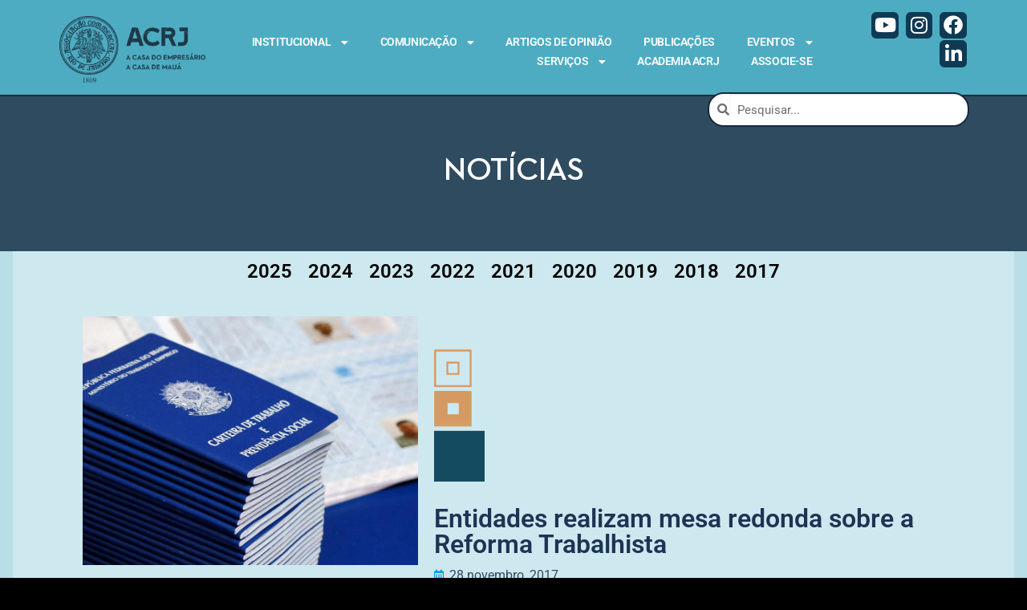

--- FILE ---
content_type: text/html; charset=UTF-8
request_url: https://acrj.org.br/index.php/2017/11/28/entidades-realizam-mesa-redonda-sobre-a-reforma-trabalhista/
body_size: 105723
content:
<!doctype html>
<html lang="pt-BR" prefix="og: https://ogp.me/ns#">
<head>
	<meta charset="UTF-8">
	<meta name="viewport" content="width=device-width, initial-scale=1, maximum-scale=10.0, user-scalable=yes">
	<link rel="profile" href="http://gmpg.org/xfn/11">
		<style>img:is([sizes="auto" i], [sizes^="auto," i]) { contain-intrinsic-size: 3000px 1500px }</style>
	
<!-- Otimização para mecanismos de pesquisa pelo Rank Math - https://rankmath.com/ -->
<title>Entidades realizam mesa redonda sobre a Reforma Trabalhista - ACRJ</title>
<meta name="description" content="A Associação Comercial do Rio de Janeiro (ACRJ), em parceria com a Associação Brasileira de Recursos Humanos (ABRH); e a RHLegal, vai promover uma mesa"/>
<meta name="robots" content="follow, index, max-snippet:-1, max-video-preview:-1, max-image-preview:large"/>
<link rel="canonical" href="https://acrj.org.br/index.php/2017/11/28/entidades-realizam-mesa-redonda-sobre-a-reforma-trabalhista/" />
<meta property="og:locale" content="pt_BR" />
<meta property="og:type" content="article" />
<meta property="og:title" content="Entidades realizam mesa redonda sobre a Reforma Trabalhista - ACRJ" />
<meta property="og:description" content="A Associação Comercial do Rio de Janeiro (ACRJ), em parceria com a Associação Brasileira de Recursos Humanos (ABRH); e a RHLegal, vai promover uma mesa" />
<meta property="og:url" content="https://acrj.org.br/index.php/2017/11/28/entidades-realizam-mesa-redonda-sobre-a-reforma-trabalhista/" />
<meta property="og:site_name" content="Associação Comercial do Rio de Janeiro" />
<meta property="article:publisher" content="https://www.facebook.com/casademaua/" />
<meta property="article:section" content="Notícias" />
<meta property="og:updated_time" content="2021-01-28T10:53:10-03:00" />
<meta property="og:image" content="https://acrj.org.br/wp-content/uploads/2020/02/carteiraeditada.jpg" />
<meta property="og:image:secure_url" content="https://acrj.org.br/wp-content/uploads/2020/02/carteiraeditada.jpg" />
<meta property="og:image:width" content="958" />
<meta property="og:image:height" content="711" />
<meta property="og:image:alt" content="Entidades realizam mesa redonda sobre a Reforma Trabalhista" />
<meta property="og:image:type" content="image/jpeg" />
<meta property="article:published_time" content="2017-11-28T16:51:00-02:00" />
<meta property="article:modified_time" content="2021-01-28T10:53:10-03:00" />
<meta name="twitter:card" content="summary_large_image" />
<meta name="twitter:title" content="Entidades realizam mesa redonda sobre a Reforma Trabalhista - ACRJ" />
<meta name="twitter:description" content="A Associação Comercial do Rio de Janeiro (ACRJ), em parceria com a Associação Brasileira de Recursos Humanos (ABRH); e a RHLegal, vai promover uma mesa" />
<meta name="twitter:site" content="@acrj_oficial" />
<meta name="twitter:creator" content="@acrj_oficial" />
<meta name="twitter:image" content="https://acrj.org.br/wp-content/uploads/2020/02/carteiraeditada.jpg" />
<meta name="twitter:label1" content="Escrito por" />
<meta name="twitter:data1" content="Adolfo Castro" />
<meta name="twitter:label2" content="Tempo para leitura" />
<meta name="twitter:data2" content="Menos de um minuto" />
<script type="application/ld+json" class="rank-math-schema">{"@context":"https://schema.org","@graph":[{"@type":"Organization","@id":"https://acrj.org.br/#organization","name":"Associa\u00e7\u00e3o Comercial do Rio de Janeiro","url":"https://acrj.org.br","sameAs":["https://www.facebook.com/casademaua/","https://twitter.com/acrj_oficial","https://www.instagram.com/acrj_oficial/?hl=pt-br","https://www.youtube.com/user/acrjdivulga"],"logo":{"@type":"ImageObject","@id":"https://acrj.org.br/#logo","url":"https://acrj.org.br/wp-content/uploads/2024/04/logotipo_acrj_alternativo_azul_completo.png","contentUrl":"https://acrj.org.br/wp-content/uploads/2024/04/logotipo_acrj_alternativo_azul_completo.png","caption":"Associa\u00e7\u00e3o Comercial do Rio de Janeiro","inLanguage":"pt-BR","width":"1289","height":"591"}},{"@type":"WebSite","@id":"https://acrj.org.br/#website","url":"https://acrj.org.br","name":"Associa\u00e7\u00e3o Comercial do Rio de Janeiro","alternateName":"ACRJ","publisher":{"@id":"https://acrj.org.br/#organization"},"inLanguage":"pt-BR"},{"@type":"ImageObject","@id":"https://acrj.org.br/wp-content/uploads/2020/02/carteiraeditada.jpg","url":"https://acrj.org.br/wp-content/uploads/2020/02/carteiraeditada.jpg","width":"958","height":"711","inLanguage":"pt-BR"},{"@type":"WebPage","@id":"https://acrj.org.br/index.php/2017/11/28/entidades-realizam-mesa-redonda-sobre-a-reforma-trabalhista/#webpage","url":"https://acrj.org.br/index.php/2017/11/28/entidades-realizam-mesa-redonda-sobre-a-reforma-trabalhista/","name":"Entidades realizam mesa redonda sobre a Reforma Trabalhista - ACRJ","datePublished":"2017-11-28T16:51:00-02:00","dateModified":"2021-01-28T10:53:10-03:00","isPartOf":{"@id":"https://acrj.org.br/#website"},"primaryImageOfPage":{"@id":"https://acrj.org.br/wp-content/uploads/2020/02/carteiraeditada.jpg"},"inLanguage":"pt-BR"},{"@type":"Person","@id":"https://acrj.org.br/author/adolfo-gerin/","name":"Adolfo Castro","url":"https://acrj.org.br/author/adolfo-gerin/","image":{"@type":"ImageObject","@id":"https://secure.gravatar.com/avatar/45dedbc733316c1baa40731cea807e21911a140f94390e49cae3152e00466972?s=96&amp;d=mm&amp;r=g","url":"https://secure.gravatar.com/avatar/45dedbc733316c1baa40731cea807e21911a140f94390e49cae3152e00466972?s=96&amp;d=mm&amp;r=g","caption":"Adolfo Castro","inLanguage":"pt-BR"},"worksFor":{"@id":"https://acrj.org.br/#organization"}},{"@type":"BlogPosting","headline":"Entidades realizam mesa redonda sobre a Reforma Trabalhista - ACRJ","datePublished":"2017-11-28T16:51:00-02:00","dateModified":"2021-01-28T10:53:10-03:00","author":{"@id":"https://acrj.org.br/author/adolfo-gerin/","name":"Adolfo Castro"},"publisher":{"@id":"https://acrj.org.br/#organization"},"description":"A Associa\u00e7\u00e3o Comercial do Rio de Janeiro (ACRJ), em parceria com a Associa\u00e7\u00e3o Brasileira de Recursos Humanos (ABRH); e a RHLegal, vai promover uma mesa","name":"Entidades realizam mesa redonda sobre a Reforma Trabalhista - ACRJ","@id":"https://acrj.org.br/index.php/2017/11/28/entidades-realizam-mesa-redonda-sobre-a-reforma-trabalhista/#richSnippet","isPartOf":{"@id":"https://acrj.org.br/index.php/2017/11/28/entidades-realizam-mesa-redonda-sobre-a-reforma-trabalhista/#webpage"},"image":{"@id":"https://acrj.org.br/wp-content/uploads/2020/02/carteiraeditada.jpg"},"inLanguage":"pt-BR","mainEntityOfPage":{"@id":"https://acrj.org.br/index.php/2017/11/28/entidades-realizam-mesa-redonda-sobre-a-reforma-trabalhista/#webpage"}}]}</script>
<!-- /Plugin de SEO Rank Math para WordPress -->

<link rel='dns-prefetch' href='//fonts.googleapis.com' />
<link rel="alternate" type="application/rss+xml" title="Feed para ACRJ &raquo;" href="https://acrj.org.br/index.php/feed/" />
<link rel="alternate" type="application/rss+xml" title="Feed de comentários para ACRJ &raquo;" href="https://acrj.org.br/index.php/comments/feed/" />
		<!-- This site uses the Google Analytics by ExactMetrics plugin v8.10.1 - Using Analytics tracking - https://www.exactmetrics.com/ -->
							<script src="//www.googletagmanager.com/gtag/js?id=G-TBB94Z7LFN"  data-cfasync="false" data-wpfc-render="false" type="text/javascript" async></script>
			<script data-cfasync="false" data-wpfc-render="false" type="text/javascript">
				var em_version = '8.10.1';
				var em_track_user = true;
				var em_no_track_reason = '';
								var ExactMetricsDefaultLocations = {"page_location":"https:\/\/acrj.org.br\/2017\/11\/28\/entidades-realizam-mesa-redonda-sobre-a-reforma-trabalhista\/"};
								if ( typeof ExactMetricsPrivacyGuardFilter === 'function' ) {
					var ExactMetricsLocations = (typeof ExactMetricsExcludeQuery === 'object') ? ExactMetricsPrivacyGuardFilter( ExactMetricsExcludeQuery ) : ExactMetricsPrivacyGuardFilter( ExactMetricsDefaultLocations );
				} else {
					var ExactMetricsLocations = (typeof ExactMetricsExcludeQuery === 'object') ? ExactMetricsExcludeQuery : ExactMetricsDefaultLocations;
				}

								var disableStrs = [
										'ga-disable-G-TBB94Z7LFN',
									];

				/* Function to detect opted out users */
				function __gtagTrackerIsOptedOut() {
					for (var index = 0; index < disableStrs.length; index++) {
						if (document.cookie.indexOf(disableStrs[index] + '=true') > -1) {
							return true;
						}
					}

					return false;
				}

				/* Disable tracking if the opt-out cookie exists. */
				if (__gtagTrackerIsOptedOut()) {
					for (var index = 0; index < disableStrs.length; index++) {
						window[disableStrs[index]] = true;
					}
				}

				/* Opt-out function */
				function __gtagTrackerOptout() {
					for (var index = 0; index < disableStrs.length; index++) {
						document.cookie = disableStrs[index] + '=true; expires=Thu, 31 Dec 2099 23:59:59 UTC; path=/';
						window[disableStrs[index]] = true;
					}
				}

				if ('undefined' === typeof gaOptout) {
					function gaOptout() {
						__gtagTrackerOptout();
					}
				}
								window.dataLayer = window.dataLayer || [];

				window.ExactMetricsDualTracker = {
					helpers: {},
					trackers: {},
				};
				if (em_track_user) {
					function __gtagDataLayer() {
						dataLayer.push(arguments);
					}

					function __gtagTracker(type, name, parameters) {
						if (!parameters) {
							parameters = {};
						}

						if (parameters.send_to) {
							__gtagDataLayer.apply(null, arguments);
							return;
						}

						if (type === 'event') {
														parameters.send_to = exactmetrics_frontend.v4_id;
							var hookName = name;
							if (typeof parameters['event_category'] !== 'undefined') {
								hookName = parameters['event_category'] + ':' + name;
							}

							if (typeof ExactMetricsDualTracker.trackers[hookName] !== 'undefined') {
								ExactMetricsDualTracker.trackers[hookName](parameters);
							} else {
								__gtagDataLayer('event', name, parameters);
							}
							
						} else {
							__gtagDataLayer.apply(null, arguments);
						}
					}

					__gtagTracker('js', new Date());
					__gtagTracker('set', {
						'developer_id.dNDMyYj': true,
											});
					if ( ExactMetricsLocations.page_location ) {
						__gtagTracker('set', ExactMetricsLocations);
					}
										__gtagTracker('config', 'G-TBB94Z7LFN', {"forceSSL":"true","link_attribution":"true"} );
										window.gtag = __gtagTracker;										(function () {
						/* https://developers.google.com/analytics/devguides/collection/analyticsjs/ */
						/* ga and __gaTracker compatibility shim. */
						var noopfn = function () {
							return null;
						};
						var newtracker = function () {
							return new Tracker();
						};
						var Tracker = function () {
							return null;
						};
						var p = Tracker.prototype;
						p.get = noopfn;
						p.set = noopfn;
						p.send = function () {
							var args = Array.prototype.slice.call(arguments);
							args.unshift('send');
							__gaTracker.apply(null, args);
						};
						var __gaTracker = function () {
							var len = arguments.length;
							if (len === 0) {
								return;
							}
							var f = arguments[len - 1];
							if (typeof f !== 'object' || f === null || typeof f.hitCallback !== 'function') {
								if ('send' === arguments[0]) {
									var hitConverted, hitObject = false, action;
									if ('event' === arguments[1]) {
										if ('undefined' !== typeof arguments[3]) {
											hitObject = {
												'eventAction': arguments[3],
												'eventCategory': arguments[2],
												'eventLabel': arguments[4],
												'value': arguments[5] ? arguments[5] : 1,
											}
										}
									}
									if ('pageview' === arguments[1]) {
										if ('undefined' !== typeof arguments[2]) {
											hitObject = {
												'eventAction': 'page_view',
												'page_path': arguments[2],
											}
										}
									}
									if (typeof arguments[2] === 'object') {
										hitObject = arguments[2];
									}
									if (typeof arguments[5] === 'object') {
										Object.assign(hitObject, arguments[5]);
									}
									if ('undefined' !== typeof arguments[1].hitType) {
										hitObject = arguments[1];
										if ('pageview' === hitObject.hitType) {
											hitObject.eventAction = 'page_view';
										}
									}
									if (hitObject) {
										action = 'timing' === arguments[1].hitType ? 'timing_complete' : hitObject.eventAction;
										hitConverted = mapArgs(hitObject);
										__gtagTracker('event', action, hitConverted);
									}
								}
								return;
							}

							function mapArgs(args) {
								var arg, hit = {};
								var gaMap = {
									'eventCategory': 'event_category',
									'eventAction': 'event_action',
									'eventLabel': 'event_label',
									'eventValue': 'event_value',
									'nonInteraction': 'non_interaction',
									'timingCategory': 'event_category',
									'timingVar': 'name',
									'timingValue': 'value',
									'timingLabel': 'event_label',
									'page': 'page_path',
									'location': 'page_location',
									'title': 'page_title',
									'referrer' : 'page_referrer',
								};
								for (arg in args) {
																		if (!(!args.hasOwnProperty(arg) || !gaMap.hasOwnProperty(arg))) {
										hit[gaMap[arg]] = args[arg];
									} else {
										hit[arg] = args[arg];
									}
								}
								return hit;
							}

							try {
								f.hitCallback();
							} catch (ex) {
							}
						};
						__gaTracker.create = newtracker;
						__gaTracker.getByName = newtracker;
						__gaTracker.getAll = function () {
							return [];
						};
						__gaTracker.remove = noopfn;
						__gaTracker.loaded = true;
						window['__gaTracker'] = __gaTracker;
					})();
									} else {
										console.log("");
					(function () {
						function __gtagTracker() {
							return null;
						}

						window['__gtagTracker'] = __gtagTracker;
						window['gtag'] = __gtagTracker;
					})();
									}
			</script>
							<!-- / Google Analytics by ExactMetrics -->
		<script type="text/javascript">
/* <![CDATA[ */
window._wpemojiSettings = {"baseUrl":"https:\/\/s.w.org\/images\/core\/emoji\/16.0.1\/72x72\/","ext":".png","svgUrl":"https:\/\/s.w.org\/images\/core\/emoji\/16.0.1\/svg\/","svgExt":".svg","source":{"concatemoji":"https:\/\/acrj.org.br\/wp-includes\/js\/wp-emoji-release.min.js?ver=6.8.3"}};
/*! This file is auto-generated */
!function(s,n){var o,i,e;function c(e){try{var t={supportTests:e,timestamp:(new Date).valueOf()};sessionStorage.setItem(o,JSON.stringify(t))}catch(e){}}function p(e,t,n){e.clearRect(0,0,e.canvas.width,e.canvas.height),e.fillText(t,0,0);var t=new Uint32Array(e.getImageData(0,0,e.canvas.width,e.canvas.height).data),a=(e.clearRect(0,0,e.canvas.width,e.canvas.height),e.fillText(n,0,0),new Uint32Array(e.getImageData(0,0,e.canvas.width,e.canvas.height).data));return t.every(function(e,t){return e===a[t]})}function u(e,t){e.clearRect(0,0,e.canvas.width,e.canvas.height),e.fillText(t,0,0);for(var n=e.getImageData(16,16,1,1),a=0;a<n.data.length;a++)if(0!==n.data[a])return!1;return!0}function f(e,t,n,a){switch(t){case"flag":return n(e,"\ud83c\udff3\ufe0f\u200d\u26a7\ufe0f","\ud83c\udff3\ufe0f\u200b\u26a7\ufe0f")?!1:!n(e,"\ud83c\udde8\ud83c\uddf6","\ud83c\udde8\u200b\ud83c\uddf6")&&!n(e,"\ud83c\udff4\udb40\udc67\udb40\udc62\udb40\udc65\udb40\udc6e\udb40\udc67\udb40\udc7f","\ud83c\udff4\u200b\udb40\udc67\u200b\udb40\udc62\u200b\udb40\udc65\u200b\udb40\udc6e\u200b\udb40\udc67\u200b\udb40\udc7f");case"emoji":return!a(e,"\ud83e\udedf")}return!1}function g(e,t,n,a){var r="undefined"!=typeof WorkerGlobalScope&&self instanceof WorkerGlobalScope?new OffscreenCanvas(300,150):s.createElement("canvas"),o=r.getContext("2d",{willReadFrequently:!0}),i=(o.textBaseline="top",o.font="600 32px Arial",{});return e.forEach(function(e){i[e]=t(o,e,n,a)}),i}function t(e){var t=s.createElement("script");t.src=e,t.defer=!0,s.head.appendChild(t)}"undefined"!=typeof Promise&&(o="wpEmojiSettingsSupports",i=["flag","emoji"],n.supports={everything:!0,everythingExceptFlag:!0},e=new Promise(function(e){s.addEventListener("DOMContentLoaded",e,{once:!0})}),new Promise(function(t){var n=function(){try{var e=JSON.parse(sessionStorage.getItem(o));if("object"==typeof e&&"number"==typeof e.timestamp&&(new Date).valueOf()<e.timestamp+604800&&"object"==typeof e.supportTests)return e.supportTests}catch(e){}return null}();if(!n){if("undefined"!=typeof Worker&&"undefined"!=typeof OffscreenCanvas&&"undefined"!=typeof URL&&URL.createObjectURL&&"undefined"!=typeof Blob)try{var e="postMessage("+g.toString()+"("+[JSON.stringify(i),f.toString(),p.toString(),u.toString()].join(",")+"));",a=new Blob([e],{type:"text/javascript"}),r=new Worker(URL.createObjectURL(a),{name:"wpTestEmojiSupports"});return void(r.onmessage=function(e){c(n=e.data),r.terminate(),t(n)})}catch(e){}c(n=g(i,f,p,u))}t(n)}).then(function(e){for(var t in e)n.supports[t]=e[t],n.supports.everything=n.supports.everything&&n.supports[t],"flag"!==t&&(n.supports.everythingExceptFlag=n.supports.everythingExceptFlag&&n.supports[t]);n.supports.everythingExceptFlag=n.supports.everythingExceptFlag&&!n.supports.flag,n.DOMReady=!1,n.readyCallback=function(){n.DOMReady=!0}}).then(function(){return e}).then(function(){var e;n.supports.everything||(n.readyCallback(),(e=n.source||{}).concatemoji?t(e.concatemoji):e.wpemoji&&e.twemoji&&(t(e.twemoji),t(e.wpemoji)))}))}((window,document),window._wpemojiSettings);
/* ]]> */
</script>
<style id='wp-emoji-styles-inline-css' type='text/css'>

	img.wp-smiley, img.emoji {
		display: inline !important;
		border: none !important;
		box-shadow: none !important;
		height: 1em !important;
		width: 1em !important;
		margin: 0 0.07em !important;
		vertical-align: -0.1em !important;
		background: none !important;
		padding: 0 !important;
	}
</style>
<style id='classic-theme-styles-inline-css' type='text/css'>
/*! This file is auto-generated */
.wp-block-button__link{color:#fff;background-color:#32373c;border-radius:9999px;box-shadow:none;text-decoration:none;padding:calc(.667em + 2px) calc(1.333em + 2px);font-size:1.125em}.wp-block-file__button{background:#32373c;color:#fff;text-decoration:none}
</style>
<style id='global-styles-inline-css' type='text/css'>
:root{--wp--preset--aspect-ratio--square: 1;--wp--preset--aspect-ratio--4-3: 4/3;--wp--preset--aspect-ratio--3-4: 3/4;--wp--preset--aspect-ratio--3-2: 3/2;--wp--preset--aspect-ratio--2-3: 2/3;--wp--preset--aspect-ratio--16-9: 16/9;--wp--preset--aspect-ratio--9-16: 9/16;--wp--preset--color--black: #000000;--wp--preset--color--cyan-bluish-gray: #abb8c3;--wp--preset--color--white: #ffffff;--wp--preset--color--pale-pink: #f78da7;--wp--preset--color--vivid-red: #cf2e2e;--wp--preset--color--luminous-vivid-orange: #ff6900;--wp--preset--color--luminous-vivid-amber: #fcb900;--wp--preset--color--light-green-cyan: #7bdcb5;--wp--preset--color--vivid-green-cyan: #00d084;--wp--preset--color--pale-cyan-blue: #8ed1fc;--wp--preset--color--vivid-cyan-blue: #0693e3;--wp--preset--color--vivid-purple: #9b51e0;--wp--preset--gradient--vivid-cyan-blue-to-vivid-purple: linear-gradient(135deg,rgba(6,147,227,1) 0%,rgb(155,81,224) 100%);--wp--preset--gradient--light-green-cyan-to-vivid-green-cyan: linear-gradient(135deg,rgb(122,220,180) 0%,rgb(0,208,130) 100%);--wp--preset--gradient--luminous-vivid-amber-to-luminous-vivid-orange: linear-gradient(135deg,rgba(252,185,0,1) 0%,rgba(255,105,0,1) 100%);--wp--preset--gradient--luminous-vivid-orange-to-vivid-red: linear-gradient(135deg,rgba(255,105,0,1) 0%,rgb(207,46,46) 100%);--wp--preset--gradient--very-light-gray-to-cyan-bluish-gray: linear-gradient(135deg,rgb(238,238,238) 0%,rgb(169,184,195) 100%);--wp--preset--gradient--cool-to-warm-spectrum: linear-gradient(135deg,rgb(74,234,220) 0%,rgb(151,120,209) 20%,rgb(207,42,186) 40%,rgb(238,44,130) 60%,rgb(251,105,98) 80%,rgb(254,248,76) 100%);--wp--preset--gradient--blush-light-purple: linear-gradient(135deg,rgb(255,206,236) 0%,rgb(152,150,240) 100%);--wp--preset--gradient--blush-bordeaux: linear-gradient(135deg,rgb(254,205,165) 0%,rgb(254,45,45) 50%,rgb(107,0,62) 100%);--wp--preset--gradient--luminous-dusk: linear-gradient(135deg,rgb(255,203,112) 0%,rgb(199,81,192) 50%,rgb(65,88,208) 100%);--wp--preset--gradient--pale-ocean: linear-gradient(135deg,rgb(255,245,203) 0%,rgb(182,227,212) 50%,rgb(51,167,181) 100%);--wp--preset--gradient--electric-grass: linear-gradient(135deg,rgb(202,248,128) 0%,rgb(113,206,126) 100%);--wp--preset--gradient--midnight: linear-gradient(135deg,rgb(2,3,129) 0%,rgb(40,116,252) 100%);--wp--preset--font-size--small: 13px;--wp--preset--font-size--medium: 20px;--wp--preset--font-size--large: 36px;--wp--preset--font-size--x-large: 42px;--wp--preset--spacing--20: 0.44rem;--wp--preset--spacing--30: 0.67rem;--wp--preset--spacing--40: 1rem;--wp--preset--spacing--50: 1.5rem;--wp--preset--spacing--60: 2.25rem;--wp--preset--spacing--70: 3.38rem;--wp--preset--spacing--80: 5.06rem;--wp--preset--shadow--natural: 6px 6px 9px rgba(0, 0, 0, 0.2);--wp--preset--shadow--deep: 12px 12px 50px rgba(0, 0, 0, 0.4);--wp--preset--shadow--sharp: 6px 6px 0px rgba(0, 0, 0, 0.2);--wp--preset--shadow--outlined: 6px 6px 0px -3px rgba(255, 255, 255, 1), 6px 6px rgba(0, 0, 0, 1);--wp--preset--shadow--crisp: 6px 6px 0px rgba(0, 0, 0, 1);}:where(.is-layout-flex){gap: 0.5em;}:where(.is-layout-grid){gap: 0.5em;}body .is-layout-flex{display: flex;}.is-layout-flex{flex-wrap: wrap;align-items: center;}.is-layout-flex > :is(*, div){margin: 0;}body .is-layout-grid{display: grid;}.is-layout-grid > :is(*, div){margin: 0;}:where(.wp-block-columns.is-layout-flex){gap: 2em;}:where(.wp-block-columns.is-layout-grid){gap: 2em;}:where(.wp-block-post-template.is-layout-flex){gap: 1.25em;}:where(.wp-block-post-template.is-layout-grid){gap: 1.25em;}.has-black-color{color: var(--wp--preset--color--black) !important;}.has-cyan-bluish-gray-color{color: var(--wp--preset--color--cyan-bluish-gray) !important;}.has-white-color{color: var(--wp--preset--color--white) !important;}.has-pale-pink-color{color: var(--wp--preset--color--pale-pink) !important;}.has-vivid-red-color{color: var(--wp--preset--color--vivid-red) !important;}.has-luminous-vivid-orange-color{color: var(--wp--preset--color--luminous-vivid-orange) !important;}.has-luminous-vivid-amber-color{color: var(--wp--preset--color--luminous-vivid-amber) !important;}.has-light-green-cyan-color{color: var(--wp--preset--color--light-green-cyan) !important;}.has-vivid-green-cyan-color{color: var(--wp--preset--color--vivid-green-cyan) !important;}.has-pale-cyan-blue-color{color: var(--wp--preset--color--pale-cyan-blue) !important;}.has-vivid-cyan-blue-color{color: var(--wp--preset--color--vivid-cyan-blue) !important;}.has-vivid-purple-color{color: var(--wp--preset--color--vivid-purple) !important;}.has-black-background-color{background-color: var(--wp--preset--color--black) !important;}.has-cyan-bluish-gray-background-color{background-color: var(--wp--preset--color--cyan-bluish-gray) !important;}.has-white-background-color{background-color: var(--wp--preset--color--white) !important;}.has-pale-pink-background-color{background-color: var(--wp--preset--color--pale-pink) !important;}.has-vivid-red-background-color{background-color: var(--wp--preset--color--vivid-red) !important;}.has-luminous-vivid-orange-background-color{background-color: var(--wp--preset--color--luminous-vivid-orange) !important;}.has-luminous-vivid-amber-background-color{background-color: var(--wp--preset--color--luminous-vivid-amber) !important;}.has-light-green-cyan-background-color{background-color: var(--wp--preset--color--light-green-cyan) !important;}.has-vivid-green-cyan-background-color{background-color: var(--wp--preset--color--vivid-green-cyan) !important;}.has-pale-cyan-blue-background-color{background-color: var(--wp--preset--color--pale-cyan-blue) !important;}.has-vivid-cyan-blue-background-color{background-color: var(--wp--preset--color--vivid-cyan-blue) !important;}.has-vivid-purple-background-color{background-color: var(--wp--preset--color--vivid-purple) !important;}.has-black-border-color{border-color: var(--wp--preset--color--black) !important;}.has-cyan-bluish-gray-border-color{border-color: var(--wp--preset--color--cyan-bluish-gray) !important;}.has-white-border-color{border-color: var(--wp--preset--color--white) !important;}.has-pale-pink-border-color{border-color: var(--wp--preset--color--pale-pink) !important;}.has-vivid-red-border-color{border-color: var(--wp--preset--color--vivid-red) !important;}.has-luminous-vivid-orange-border-color{border-color: var(--wp--preset--color--luminous-vivid-orange) !important;}.has-luminous-vivid-amber-border-color{border-color: var(--wp--preset--color--luminous-vivid-amber) !important;}.has-light-green-cyan-border-color{border-color: var(--wp--preset--color--light-green-cyan) !important;}.has-vivid-green-cyan-border-color{border-color: var(--wp--preset--color--vivid-green-cyan) !important;}.has-pale-cyan-blue-border-color{border-color: var(--wp--preset--color--pale-cyan-blue) !important;}.has-vivid-cyan-blue-border-color{border-color: var(--wp--preset--color--vivid-cyan-blue) !important;}.has-vivid-purple-border-color{border-color: var(--wp--preset--color--vivid-purple) !important;}.has-vivid-cyan-blue-to-vivid-purple-gradient-background{background: var(--wp--preset--gradient--vivid-cyan-blue-to-vivid-purple) !important;}.has-light-green-cyan-to-vivid-green-cyan-gradient-background{background: var(--wp--preset--gradient--light-green-cyan-to-vivid-green-cyan) !important;}.has-luminous-vivid-amber-to-luminous-vivid-orange-gradient-background{background: var(--wp--preset--gradient--luminous-vivid-amber-to-luminous-vivid-orange) !important;}.has-luminous-vivid-orange-to-vivid-red-gradient-background{background: var(--wp--preset--gradient--luminous-vivid-orange-to-vivid-red) !important;}.has-very-light-gray-to-cyan-bluish-gray-gradient-background{background: var(--wp--preset--gradient--very-light-gray-to-cyan-bluish-gray) !important;}.has-cool-to-warm-spectrum-gradient-background{background: var(--wp--preset--gradient--cool-to-warm-spectrum) !important;}.has-blush-light-purple-gradient-background{background: var(--wp--preset--gradient--blush-light-purple) !important;}.has-blush-bordeaux-gradient-background{background: var(--wp--preset--gradient--blush-bordeaux) !important;}.has-luminous-dusk-gradient-background{background: var(--wp--preset--gradient--luminous-dusk) !important;}.has-pale-ocean-gradient-background{background: var(--wp--preset--gradient--pale-ocean) !important;}.has-electric-grass-gradient-background{background: var(--wp--preset--gradient--electric-grass) !important;}.has-midnight-gradient-background{background: var(--wp--preset--gradient--midnight) !important;}.has-small-font-size{font-size: var(--wp--preset--font-size--small) !important;}.has-medium-font-size{font-size: var(--wp--preset--font-size--medium) !important;}.has-large-font-size{font-size: var(--wp--preset--font-size--large) !important;}.has-x-large-font-size{font-size: var(--wp--preset--font-size--x-large) !important;}
:where(.wp-block-post-template.is-layout-flex){gap: 1.25em;}:where(.wp-block-post-template.is-layout-grid){gap: 1.25em;}
:where(.wp-block-columns.is-layout-flex){gap: 2em;}:where(.wp-block-columns.is-layout-grid){gap: 2em;}
:root :where(.wp-block-pullquote){font-size: 1.5em;line-height: 1.6;}
</style>
<link rel='stylesheet' id='elementor-frontend-css' href='https://acrj.org.br/wp-content/plugins/elementor/assets/css/frontend.min.css?ver=3.33.2' type='text/css' media='all' />
<link rel='stylesheet' id='widget-image-css' href='https://acrj.org.br/wp-content/plugins/elementor/assets/css/widget-image.min.css?ver=3.33.2' type='text/css' media='all' />
<link rel='stylesheet' id='widget-nav-menu-css' href='https://acrj.org.br/wp-content/plugins/elementor-pro/assets/css/widget-nav-menu.min.css?ver=3.33.1' type='text/css' media='all' />
<link rel='stylesheet' id='widget-search-form-css' href='https://acrj.org.br/wp-content/plugins/elementor-pro/assets/css/widget-search-form.min.css?ver=3.33.1' type='text/css' media='all' />
<link rel='stylesheet' id='elementor-icons-shared-0-css' href='https://acrj.org.br/wp-content/plugins/elementor/assets/lib/font-awesome/css/fontawesome.min.css?ver=5.15.3' type='text/css' media='all' />
<link rel='stylesheet' id='elementor-icons-fa-solid-css' href='https://acrj.org.br/wp-content/plugins/elementor/assets/lib/font-awesome/css/solid.min.css?ver=5.15.3' type='text/css' media='all' />
<link rel='stylesheet' id='widget-social-icons-css' href='https://acrj.org.br/wp-content/plugins/elementor/assets/css/widget-social-icons.min.css?ver=3.33.2' type='text/css' media='all' />
<link rel='stylesheet' id='e-apple-webkit-css' href='https://acrj.org.br/wp-content/plugins/elementor/assets/css/conditionals/apple-webkit.min.css?ver=3.33.2' type='text/css' media='all' />
<link rel='stylesheet' id='e-sticky-css' href='https://acrj.org.br/wp-content/plugins/elementor-pro/assets/css/modules/sticky.min.css?ver=3.33.1' type='text/css' media='all' />
<link rel='stylesheet' id='widget-spacer-css' href='https://acrj.org.br/wp-content/plugins/elementor/assets/css/widget-spacer.min.css?ver=3.33.2' type='text/css' media='all' />
<link rel='stylesheet' id='widget-heading-css' href='https://acrj.org.br/wp-content/plugins/elementor/assets/css/widget-heading.min.css?ver=3.33.2' type='text/css' media='all' />
<link rel='stylesheet' id='widget-post-info-css' href='https://acrj.org.br/wp-content/plugins/elementor-pro/assets/css/widget-post-info.min.css?ver=3.33.1' type='text/css' media='all' />
<link rel='stylesheet' id='widget-icon-list-css' href='https://acrj.org.br/wp-content/plugins/elementor/assets/css/widget-icon-list.min.css?ver=3.33.2' type='text/css' media='all' />
<link rel='stylesheet' id='elementor-icons-fa-regular-css' href='https://acrj.org.br/wp-content/plugins/elementor/assets/lib/font-awesome/css/regular.min.css?ver=5.15.3' type='text/css' media='all' />
<link rel='stylesheet' id='widget-post-navigation-css' href='https://acrj.org.br/wp-content/plugins/elementor-pro/assets/css/widget-post-navigation.min.css?ver=3.33.1' type='text/css' media='all' />
<link rel='stylesheet' id='widget-author-box-css' href='https://acrj.org.br/wp-content/plugins/elementor-pro/assets/css/widget-author-box.min.css?ver=3.33.1' type='text/css' media='all' />
<link rel='stylesheet' id='elementor-icons-css' href='https://acrj.org.br/wp-content/plugins/elementor/assets/lib/eicons/css/elementor-icons.min.css?ver=5.44.0' type='text/css' media='all' />
<link rel='stylesheet' id='elementor-post-691-css' href='https://acrj.org.br/wp-content/uploads/elementor/css/post-691.css?ver=1764658057' type='text/css' media='all' />
<link rel='stylesheet' id='font-awesome-5-all-css' href='https://acrj.org.br/wp-content/plugins/elementor/assets/lib/font-awesome/css/all.min.css?ver=3.33.2' type='text/css' media='all' />
<link rel='stylesheet' id='font-awesome-4-shim-css' href='https://acrj.org.br/wp-content/plugins/elementor/assets/lib/font-awesome/css/v4-shims.min.css?ver=3.33.2' type='text/css' media='all' />
<link rel='stylesheet' id='elementor-post-2330-css' href='https://acrj.org.br/wp-content/uploads/elementor/css/post-2330.css?ver=1764740879' type='text/css' media='all' />
<link rel='stylesheet' id='elementor-post-25014-css' href='https://acrj.org.br/wp-content/uploads/elementor/css/post-25014.css?ver=1764658057' type='text/css' media='all' />
<link rel='stylesheet' id='elementor-post-25017-css' href='https://acrj.org.br/wp-content/uploads/elementor/css/post-25017.css?ver=1764658057' type='text/css' media='all' />
<link rel='stylesheet' id='elementor-post-1209-css' href='https://acrj.org.br/wp-content/uploads/elementor/css/post-1209.css?ver=1764658221' type='text/css' media='all' />
<link rel='stylesheet' id='font-awesome-css' href='https://acrj.org.br/wp-content/plugins/elementor/assets/lib/font-awesome/css/font-awesome.min.css?ver=4.7.0' type='text/css' media='all' />
<link rel='stylesheet' id='customify-google-font-css' href='//fonts.googleapis.com/css?family=Roboto%3A100%2C100i%2C300%2C300i%2C400%2C400i%2C500%2C500i%2C700%2C700i%2C900%2C900i&#038;display=swap&#038;ver=0.4.11' type='text/css' media='all' />
<link rel='stylesheet' id='customify-style-css' href='https://acrj.org.br/wp-content/themes/customify/style.min.css?ver=0.4.11' type='text/css' media='all' />
<style id='customify-style-inline-css' type='text/css'>
.customify-container, .layout-contained, .site-framed .site, .site-boxed .site { max-width: 2000px; } .main-layout-content .entry-content > .alignwide { width: calc( 2000px - 4em ); max-width: 100vw;  }#blog-posts .posts-layout .entry-media {border-radius: 20px;}#blog-posts .entry-readmore a {text-transform: lowercase;}.header-top .header--row-inner,body:not(.fl-builder-edit) .button,body:not(.fl-builder-edit) button:not(.menu-mobile-toggle, .components-button, .customize-partial-edit-shortcut-button),body:not(.fl-builder-edit) input[type="button"]:not(.ed_button),button.button,input[type="button"]:not(.ed_button, .components-button, .customize-partial-edit-shortcut-button),input[type="reset"]:not(.components-button, .customize-partial-edit-shortcut-button),input[type="submit"]:not(.components-button, .customize-partial-edit-shortcut-button),.pagination .nav-links > *:hover,.pagination .nav-links span,.nav-menu-desktop.style-full-height .primary-menu-ul > li.current-menu-item > a,.nav-menu-desktop.style-full-height .primary-menu-ul > li.current-menu-ancestor > a,.nav-menu-desktop.style-full-height .primary-menu-ul > li > a:hover,.posts-layout .readmore-button:hover{    background-color: #000000;}.posts-layout .readmore-button {color: #000000;}.pagination .nav-links > *:hover,.pagination .nav-links span,.entry-single .tags-links a:hover,.entry-single .cat-links a:hover,.posts-layout .readmore-button,.posts-layout .readmore-button:hover{    border-color: #000000;}.customify-builder-btn{    background-color: #1a283e;}body{    color: #000000;}abbr, acronym {    border-bottom-color: #000000;}a                {                    color: #1a283e;}a:hover,a:focus,.link-meta:hover, .link-meta a:hover{    color: #4eacc2;}h2 + h3,.comments-area h2 + .comments-title,.h2 + h3,.comments-area .h2 + .comments-title,.page-breadcrumb {    border-top-color: #fff9f9;}blockquote,.site-content .widget-area .menu li.current-menu-item > a:before{    border-left-color: #fff9f9;}@media screen and (min-width: 64em) {    .comment-list .children li.comment {        border-left-color: #fff9f9;    }    .comment-list .children li.comment:after {        background-color: #fff9f9;    }}.page-titlebar, .page-breadcrumb,.posts-layout .entry-inner {    border-bottom-color: #fff9f9;}.header-search-form .search-field,.entry-content .page-links a,.header-search-modal,.pagination .nav-links > *,.entry-footer .tags-links a, .entry-footer .cat-links a,.search .content-area article,.site-content .widget-area .menu li.current-menu-item > a,.posts-layout .entry-inner,.post-navigation .nav-links,article.comment .comment-meta,.widget-area .widget_pages li a, .widget-area .widget_categories li a, .widget-area .widget_archive li a, .widget-area .widget_meta li a, .widget-area .widget_nav_menu li a, .widget-area .widget_product_categories li a, .widget-area .widget_recent_entries li a, .widget-area .widget_rss li a,.widget-area .widget_recent_comments li{    border-color: #fff9f9;}.header-search-modal::before {    border-top-color: #fff9f9;    border-left-color: #fff9f9;}@media screen and (min-width: 48em) {    .content-sidebar.sidebar_vertical_border .content-area {        border-right-color: #fff9f9;    }    .sidebar-content.sidebar_vertical_border .content-area {        border-left-color: #fff9f9;    }    .sidebar-sidebar-content.sidebar_vertical_border .sidebar-primary {        border-right-color: #fff9f9;    }    .sidebar-sidebar-content.sidebar_vertical_border .sidebar-secondary {        border-right-color: #fff9f9;    }    .content-sidebar-sidebar.sidebar_vertical_border .sidebar-primary {        border-left-color: #fff9f9;    }    .content-sidebar-sidebar.sidebar_vertical_border .sidebar-secondary {        border-left-color: #fff9f9;    }    .sidebar-content-sidebar.sidebar_vertical_border .content-area {        border-left-color: #fff9f9;        border-right-color: #fff9f9;    }    .sidebar-content-sidebar.sidebar_vertical_border .content-area {        border-left-color: #fff9f9;        border-right-color: #fff9f9;    }}article.comment .comment-post-author {background: #ffffff;}.pagination .nav-links > *,.link-meta,.link-meta a,.color-meta,.entry-single .tags-links:before,.entry-single .cats-links:before{    color: #ffffff;}h1, h2, h3, h4, h5, h6 { color: #c69b66;}.site-content .widget-title { color: #ffffff;}#page-cover {background-image: url("http://acrj2020.profissional.ws/wp-content/themes/customify/assets/images/default-cover.jpg");}#page-titlebar .titlebar-tagline {color: #1e73be;}.header--row:not(.header--transparent).header-top .header--row-inner  {background-color: #ffffff;} .sub-menu .li-duplicator {display:none !important;}.header-search_icon-item .header-search-modal  {border-style: solid;} .header-search_icon-item .search-field  {border-style: solid;} .dark-mode .header-search_box-item .search-form-fields, .header-search_box-item .search-form-fields  {border-style: solid;} .header--row:not(.header--transparent) .builder-item--primary-menu .nav-menu-desktop .primary-menu-ul > li > a:hover, .header--row:not(.header--transparent) .builder-item--primary-menu .nav-menu-desktop .primary-menu-ul > li.current-menu-item > a, .header--row:not(.header--transparent) .builder-item--primary-menu .nav-menu-desktop .primary-menu-ul > li.current-menu-ancestor > a, .header--row:not(.header--transparent) .builder-item--primary-menu .nav-menu-desktop .primary-menu-ul > li.current-menu-parent > a  {color: #dd9933; text-decoration-color: #dd9933;} .builder-item--primary-menu .nav-menu-desktop .primary-menu-ul > li > a,.builder-item-sidebar .primary-menu-sidebar .primary-menu-ul > li > a {font-family: "Roboto";font-weight: 700;font-size: 15px;line-height: 15px;letter-spacing: 0px;}a.item--button {font-weight: normal;text-transform: none;font-size: 30px;line-height: 9px;letter-spacing: -10px;}a.item--button  {color: #1e73be; text-decoration-color: #1e73be;background-color: rgba(221,153,51,0);box-shadow: 0px 0px 0px 0px #ffffff ;;} a.item--button:hover  {color: #1e73be; text-decoration-color: #1e73be;background-color: #ffffff;} #cb-row--footer-main .footer--row-inner {background-color: rgba(255,255,255,0)}#cb-row--footer-bottom .footer--row-inner {background-color: rgba(255,255,255,0)}.footer-social-icons.customify-builder-social-icons.color-custom li a {background-color: #ffffff;}.footer-social-icons.customify-builder-social-icons.color-custom li a {color: #2f4b5f;}.footer-social-icons.customify-builder-social-icons.color-custom li a:hover {background-color: #dd9933;}body  {background-color: #ffffff;} .site-content .content-area  {background-color: rgba(255,255,255,0.3);} .site-content  {background-color: #b8dee7;} /* CSS for desktop */#blog-posts .posts-layout .entry .entry-media:not(.no-ratio) {padding-top: 20%;}#blog-posts .posts-layout .entry-media, #blog-posts .posts-layout.layout--blog_classic .entry-media {flex-basis: 21%; width: 21%;}#page-cover {text-align: center;}#page-cover .page-cover-inner {min-height: 300px;}#page-titlebar {text-align: center;}.header--row.header-top .customify-grid, .header--row.header-top .style-full-height .primary-menu-ul > li > a {min-height: 100px;}.header--row.header-main .customify-grid, .header--row.header-main .style-full-height .primary-menu-ul > li > a {min-height: 50px;}.header--row.header-bottom .customify-grid, .header--row.header-bottom .style-full-height .primary-menu-ul > li > a {min-height: 55px;}.site-header .site-branding img { max-width: 110px; } .site-header .cb-row--mobile .site-branding img { width: 110px; }.header--row .builder-first--nav-icon {text-align: right;}.header-search_icon-item .search-submit {margin-left: -40px;}.header-search_box-item .search-submit{margin-left: -40px;} .header-search_box-item .woo_bootster_search .search-submit{margin-left: -40px;} .header-search_box-item .header-search-form button.search-submit{margin-left:-40px;}.builder-item--primary-menu .nav-menu-desktop .primary-menu-ul > li  {margin-top: 0px;margin-right: 0px;margin-bottom: 0px;margin-left: 0px;} .builder-item--primary-menu .nav-menu-desktop .primary-menu-ul > li > a  {padding-right: 0px;} .header--row .builder-item--primary-menu, .builder-item.builder-item--group .item--inner.builder-item--primary-menu {margin-right: 0px;}.header--row .builder-first--primary-menu {text-align: right;}.footer--row .builder-item--footer-1, .builder-item.builder-item--group .item--inner.builder-item--footer-1 {margin-top: 20px;margin-right: 0px;margin-bottom: 0px;margin-left: 0px;}.footer--row .builder-item--footer-2, .builder-item.builder-item--group .item--inner.builder-item--footer-2 {margin-top: 0px;margin-right: 0px;margin-bottom: 0px;margin-left: 0px;}.footer--row .builder-item--footer-3, .builder-item.builder-item--group .item--inner.builder-item--footer-3 {margin-left: 50px;}.footer-social-icons.customify-builder-social-icons li a { font-size: 30px; }.footer-social-icons.customify-builder-social-icons li a {padding: 0.1em;}.footer-social-icons.customify-builder-social-icons li {margin-left: 5px; margin-right: 5px;}.footer--row .builder-item--footer-social-icons, .builder-item.builder-item--group .item--inner.builder-item--footer-social-icons {margin-top: -10px;margin-right: 0px;margin-bottom: 0px;margin-left: 0px;}/* CSS for tablet */@media screen and (max-width: 1024px) { #page-cover .page-cover-inner {min-height: 250px;}.header--row.header-main .customify-grid, .header--row.header-main .style-full-height .primary-menu-ul > li > a {min-height: 100px;}.site-header .site-branding img { max-width: 95px; } .site-header .cb-row--mobile .site-branding img { width: 95px; }.header--row .builder-first--nav-icon {text-align: right;}.header-search_icon-item .search-submit {margin-left: -40px;}.header-search_box-item .search-submit{margin-left: -40px;} .header-search_box-item .woo_bootster_search .search-submit{margin-left: -40px;} .header-search_box-item .header-search-form button.search-submit{margin-left:-40px;} }/* CSS for mobile */@media screen and (max-width: 568px) { #page-cover .page-cover-inner {min-height: 200px;}.header--row.header-top .customify-grid, .header--row.header-top .style-full-height .primary-menu-ul > li > a {min-height: 33px;}.header--row.header-main .customify-grid, .header--row.header-main .style-full-height .primary-menu-ul > li > a {min-height: 52px;}.site-header .site-branding img { max-width: 80px; } .site-header .cb-row--mobile .site-branding img { width: 80px; }.header--row .builder-first--nav-icon {text-align: right;}.header-search_icon-item .search-submit {margin-left: -40px;}.header-search_box-item .search-submit{margin-left: -40px;} .header-search_box-item .woo_bootster_search .search-submit{margin-left: -40px;} .header-search_box-item .header-search-form button.search-submit{margin-left:-40px;} }
</style>
<link rel='stylesheet' id='elementor-gf-local-roboto-css' href='https://acrj.org.br/wp-content/uploads/elementor/google-fonts/css/roboto.css?ver=1742237262' type='text/css' media='all' />
<link rel='stylesheet' id='elementor-gf-local-robotoslab-css' href='https://acrj.org.br/wp-content/uploads/elementor/google-fonts/css/robotoslab.css?ver=1742237267' type='text/css' media='all' />
<link rel='stylesheet' id='elementor-icons-fa-brands-css' href='https://acrj.org.br/wp-content/plugins/elementor/assets/lib/font-awesome/css/brands.min.css?ver=5.15.3' type='text/css' media='all' />
<script type="text/javascript" src="https://acrj.org.br/wp-content/plugins/google-analytics-dashboard-for-wp/assets/js/frontend-gtag.min.js?ver=8.10.1" id="exactmetrics-frontend-script-js" async="async" data-wp-strategy="async"></script>
<script data-cfasync="false" data-wpfc-render="false" type="text/javascript" id='exactmetrics-frontend-script-js-extra'>/* <![CDATA[ */
var exactmetrics_frontend = {"js_events_tracking":"true","download_extensions":"doc,pdf,ppt,zip,xls,docx,pptx,xlsx","inbound_paths":"[{\"path\":\"\\\/go\\\/\",\"label\":\"affiliate\"},{\"path\":\"\\\/recommend\\\/\",\"label\":\"affiliate\"}]","home_url":"https:\/\/acrj.org.br","hash_tracking":"false","v4_id":"G-TBB94Z7LFN"};/* ]]> */
</script>
<script type="text/javascript" src="https://acrj.org.br/wp-includes/js/jquery/jquery.min.js?ver=3.7.1" id="jquery-core-js"></script>
<script type="text/javascript" src="https://acrj.org.br/wp-includes/js/jquery/jquery-migrate.min.js?ver=3.4.1" id="jquery-migrate-js"></script>
<script type="text/javascript" src="https://acrj.org.br/wp-content/plugins/elementor/assets/lib/font-awesome/js/v4-shims.min.js?ver=3.33.2" id="font-awesome-4-shim-js"></script>
<link rel="https://api.w.org/" href="https://acrj.org.br/index.php/wp-json/" /><link rel="alternate" title="JSON" type="application/json" href="https://acrj.org.br/index.php/wp-json/wp/v2/posts/2330" /><link rel="EditURI" type="application/rsd+xml" title="RSD" href="https://acrj.org.br/xmlrpc.php?rsd" />
<meta name="generator" content="WordPress 6.8.3" />
<link rel='shortlink' href='https://acrj.org.br/?p=2330' />
<link rel="alternate" title="oEmbed (JSON)" type="application/json+oembed" href="https://acrj.org.br/index.php/wp-json/oembed/1.0/embed?url=https%3A%2F%2Facrj.org.br%2Findex.php%2F2017%2F11%2F28%2Fentidades-realizam-mesa-redonda-sobre-a-reforma-trabalhista%2F" />
<link rel="alternate" title="oEmbed (XML)" type="text/xml+oembed" href="https://acrj.org.br/index.php/wp-json/oembed/1.0/embed?url=https%3A%2F%2Facrj.org.br%2Findex.php%2F2017%2F11%2F28%2Fentidades-realizam-mesa-redonda-sobre-a-reforma-trabalhista%2F&#038;format=xml" />
<meta name="generator" content="Elementor 3.33.2; features: additional_custom_breakpoints; settings: css_print_method-external, google_font-enabled, font_display-auto">
			<style>
				.e-con.e-parent:nth-of-type(n+4):not(.e-lazyloaded):not(.e-no-lazyload),
				.e-con.e-parent:nth-of-type(n+4):not(.e-lazyloaded):not(.e-no-lazyload) * {
					background-image: none !important;
				}
				@media screen and (max-height: 1024px) {
					.e-con.e-parent:nth-of-type(n+3):not(.e-lazyloaded):not(.e-no-lazyload),
					.e-con.e-parent:nth-of-type(n+3):not(.e-lazyloaded):not(.e-no-lazyload) * {
						background-image: none !important;
					}
				}
				@media screen and (max-height: 640px) {
					.e-con.e-parent:nth-of-type(n+2):not(.e-lazyloaded):not(.e-no-lazyload),
					.e-con.e-parent:nth-of-type(n+2):not(.e-lazyloaded):not(.e-no-lazyload) * {
						background-image: none !important;
					}
				}
			</style>
			<link rel="icon" href="https://acrj.org.br/wp-content/uploads/2021/08/cropped-acrj_azul_horizontal-32x32.jpg" sizes="32x32" />
<link rel="icon" href="https://acrj.org.br/wp-content/uploads/2021/08/cropped-acrj_azul_horizontal-192x192.jpg" sizes="192x192" />
<link rel="apple-touch-icon" href="https://acrj.org.br/wp-content/uploads/2021/08/cropped-acrj_azul_horizontal-180x180.jpg" />
<meta name="msapplication-TileImage" content="https://acrj.org.br/wp-content/uploads/2021/08/cropped-acrj_azul_horizontal-270x270.jpg" />
		<style type="text/css" id="wp-custom-css">
			body {
	background: black;
}
.woocommerce .elementor-element.elementor-products-grid ul.products li.product {
	display:contents;
}
.nav-menu-desktop .sub-menu {
	width:150%;
}
.nav-menu-desktop .sub-menu li a {
	font-size: .8em;
  line-height: 1.2;
}
#sociais{
	margin:-15px 0 0 0;
}
#sidebar-primary ul{
	top:-10px;
	position:relative;
	/*max-width:200px;*/
}

#sidebar-primary h3{
	/*max-width:300px;*/
}

#sidebar-primary li{
	text-decoration:none;
	list-style:none;
	font-size:12px;
	line-height:12px;	
	/*max-width:300px;*/
}

#sidebar-primary .current_page_item {
	font-weight:bold;
}

#sidebar-primary h3{
	font-weight:600;
	color:#2f4b5f;
	padding:0;
	/*top:-30px;*/
	position:relative;
	line-height:30px;
}
/*
.posts-layout .entry-inner {
	width:30%;
	position:relative;
	float:left;
	padding:0 1em;
}
.posts-layout .entry-media {
	width:100%;
	flex-basis:100%;
	flex-flow:row wrap;
	display:block;
}*/
.membro-avulso{
	list-style:none;
	margin: 0px 0px; 
	outline: 0px; 
	font-style: inherit; 
	font-size: 1em; 
	font-family: Ubuntu, Arial, Tahoma; 
	line-height: 1em; 
	width: 100%; 
}

.membro-avulso li{
	margin:0em 0 0em 0;
}

.membro-titulo{
	list-style:none;
	margin: 0 0 0 0; 
	outline: 0px; 
	font-style: inherit; 
	font-size: 1em; 
	font-family: Ubuntu, Arial, Tahoma; 
	line-height: 1em; 
}

.membro-titulo li{
	margin:0 0 0 0;
	width: 100%; 
	display:table;
}
.membro-titulo li strong{
	padding:0em 0 0.5em 0;
	display:table;
	width:100%;
	color:red
}

.membro-lista{
	list-style:none;
	margin:0em 0px 1em 0px; 
	outline: 0px; 
	font-style: inherit; 
	font-size: 1em; 
	font-family: Ubuntu, Arial, Tahoma; 
	line-height: 1em; 
	width: 100%; 
	column-count: 3; 
	column-gap: 1.4em;
}

.membro-lista li{
	margin:0 0 1em 0;
}


#page-titlebar{
	display: table; 
	width: 100%; 
	height: 220px; 
	background: url('http://acrj2020.profissional.ws/wp-content/uploads/2020/02/fundo_tit1_esq-125x300.jpg') left bottom, url('http://acrj2020.profissional.ws/wp-content/uploads/2020/02/fundo_tit1_dir-122x300.jpg') right bottom;
	background-size: auto; 
	background-repeat: no-repeat;
	background-color: #2f4b5f; 
	color: white;
	padding:0 100px;
}
/*
.titlebar-title::before{
	content: "CONSELHO EMPRESARIAL DE";
	width:100%;
	display:block;
	padding-top:1.5em;
}*/

.titlebar-title,.titlebar-avulso
{
		display:block;
		margin:2em auto 0 auto;
		font-size: 2.1em;
    letter-spacing: 0px;
    color: #FFF;
    text-align: center;
    text-transform: uppercase;
}
/*
.elementor-widget-text-editor{
    column-count: 3;
    column-gap: 2em;
}*/
.site-footer {
	margin-top:0px;
	box-shadow: rgba(0, 0, 0, 0.19) 0px -1px 13px 2px;
}
.site-footer p {
	margin-bottom:0.8em;
	line-height:1.4em
}
.nav-menu-desktop .sub-menu , #sidebar-primary li {
	text-transform: uppercase;
}
	.elementor-1209 .elementor-element.elementor-element-e7776aa .widget-image-caption {
    font-weight: bold;
    line-height: 18px;
		font-size:16px;
		padding: 10px 10px;
}
	
@media screen and (max-width: 780px){
	.elementor-1209 .elementor-element.elementor-element-e7776aa .widget-image-caption {
    line-height: 16px;
		font-size:14px;
}
	
#page-titlebar{
	display: table; 
	width: 100%; 
	height: 220px; 
	background-image: none;
	background-size: auto; 
	background-repeat: no-repeat;
	background-color: #2f4b5f; 
	color: white;
	padding:0 20px;
}
	.titlebar-title,.titlebar-avulso
{
		display:block;
		margin:2em auto 0 auto;
		font-size: 1.7em;
    letter-spacing: 0px;
    color: #FFF;
    text-align: center;
    text-transform: uppercase;
}
	.membro-lista{
	/*list-style:none;
	margin:0em 0px 1em 0px; 
	outline: 0px; 
	font-style: inherit; 
	font-size: 1em; 
	font-family: Ubuntu, Arial, Tahoma; 
	line-height: 1em; 
	width: 100%; */
	column-count: 1; 
}
}		</style>
		</head>

<body class="wp-singular post-template-default single single-post postid-2330 single-format-standard wp-custom-logo wp-theme-customify content main-layout-content site-boxed menu_sidebar_slide_left elementor-default elementor-kit-691 elementor-page elementor-page-2330 elementor-page-1209">
<div id="page" class="site box-shadow">
	<a class="skip-link screen-reader-text" href="#site-content">Pular para o conteúdo</a>
			<header data-elementor-type="header" data-elementor-id="25014" class="elementor elementor-25014 elementor-location-header" data-elementor-post-type="elementor_library">
					<section class="elementor-section elementor-top-section elementor-element elementor-element-57daae53 elementor-section-stretched elementor-section-boxed elementor-section-height-default elementor-section-height-default" data-id="57daae53" data-element_type="section" data-settings="{&quot;stretch_section&quot;:&quot;section-stretched&quot;,&quot;background_background&quot;:&quot;classic&quot;,&quot;sticky&quot;:&quot;top&quot;,&quot;sticky_on&quot;:[&quot;desktop&quot;,&quot;tablet&quot;,&quot;mobile&quot;],&quot;sticky_offset&quot;:0,&quot;sticky_effects_offset&quot;:0,&quot;sticky_anchor_link_offset&quot;:0}">
							<div class="elementor-background-overlay"></div>
							<div class="elementor-container elementor-column-gap-default">
					<div class="elementor-column elementor-col-50 elementor-top-column elementor-element elementor-element-70595323" data-id="70595323" data-element_type="column">
			<div class="elementor-widget-wrap elementor-element-populated">
						<div class="elementor-element elementor-element-2895e219 elementor-widget__width-initial elementor-widget-mobile__width-initial elementor-widget elementor-widget-image" data-id="2895e219" data-element_type="widget" data-widget_type="image.default">
				<div class="elementor-widget-container">
																<a href="https://acrj.org.br/index.php/principal-2024/">
							<img width="843" height="386" src="https://acrj.org.br/wp-content/uploads/2024/04/logotipo_acrj_alternativo_azul_completo-1024x469.png" class="attachment-large size-large wp-image-24885" alt="" srcset="https://acrj.org.br/wp-content/uploads/2024/04/logotipo_acrj_alternativo_azul_completo-1024x469.png 1024w, https://acrj.org.br/wp-content/uploads/2024/04/logotipo_acrj_alternativo_azul_completo-300x138.png 300w, https://acrj.org.br/wp-content/uploads/2024/04/logotipo_acrj_alternativo_azul_completo-768x352.png 768w, https://acrj.org.br/wp-content/uploads/2024/04/logotipo_acrj_alternativo_azul_completo-600x275.png 600w, https://acrj.org.br/wp-content/uploads/2024/04/logotipo_acrj_alternativo_azul_completo.png 1289w" sizes="(max-width: 843px) 100vw, 843px" />								</a>
															</div>
				</div>
				<div class="elementor-element elementor-element-78a6453f elementor-nav-menu__align-end elementor-nav-menu--dropdown-mobile elementor-widget__width-initial elementor-widget-mobile__width-initial elementor-nav-menu--stretch elementor-nav-menu__text-align-aside elementor-nav-menu--toggle elementor-nav-menu--burger elementor-widget elementor-widget-nav-menu" data-id="78a6453f" data-element_type="widget" data-settings="{&quot;full_width&quot;:&quot;stretch&quot;,&quot;layout&quot;:&quot;horizontal&quot;,&quot;submenu_icon&quot;:{&quot;value&quot;:&quot;&lt;i class=\&quot;fas fa-caret-down\&quot; aria-hidden=\&quot;true\&quot;&gt;&lt;\/i&gt;&quot;,&quot;library&quot;:&quot;fa-solid&quot;},&quot;toggle&quot;:&quot;burger&quot;}" data-widget_type="nav-menu.default">
				<div class="elementor-widget-container">
								<nav aria-label="Menu" class="elementor-nav-menu--main elementor-nav-menu__container elementor-nav-menu--layout-horizontal e--pointer-underline e--animation-fade">
				<ul id="menu-1-78a6453f" class="elementor-nav-menu"><li class="menu-item menu-item-type-custom menu-item-object-custom menu-item-has-children menu-item-25161"><a class="elementor-item">Institucional<span class="nav-icon-angle">&nbsp;</span></a>
<ul class="sub-menu elementor-nav-menu--dropdown sub-lv-0">
	<li class="menu-item menu-item-type-post_type menu-item-object-page menu-item-23835"><a href="https://acrj.org.br/index.php/quem-somos/" class="elementor-sub-item">Sobre a ACRJ</a></li>
	<li class="menu-item menu-item-type-post_type menu-item-object-page menu-item-23838"><a href="https://acrj.org.br/index.php/membros-da-acrj/" class="elementor-sub-item">Membros</a></li>
	<li class="menu-item menu-item-type-post_type menu-item-object-page menu-item-23840"><a href="https://acrj.org.br/index.php/blog/" class="elementor-sub-item">Conselhos Empresariais</a></li>
	<li class="menu-item menu-item-type-post_type menu-item-object-page menu-item-23844"><a href="https://acrj.org.br/index.php/representacoes/" class="elementor-sub-item">Representações Externas</a></li>
	<li class="menu-item menu-item-type-post_type menu-item-object-page menu-item-40206"><a href="https://acrj.org.br/index.php/programa-de-integridade/" class="elementor-sub-item">Programa de Integridade</a></li>
	<li class="menu-item menu-item-type-post_type menu-item-object-page menu-item-23842"><a href="https://acrj.org.br/index.php/conhecendo_a_acrj/" class="elementor-sub-item">CONHECENDO A ACRJ</a></li>
</ul>
</li>
<li class="menu-item menu-item-type-custom menu-item-object-custom menu-item-has-children menu-item-23839"><a class="elementor-item">Comunicação<span class="nav-icon-angle">&nbsp;</span></a>
<ul class="sub-menu elementor-nav-menu--dropdown sub-lv-0">
	<li class="menu-item menu-item-type-post_type menu-item-object-page menu-item-24779"><a href="https://acrj.org.br/index.php/fala-presidente/" class="elementor-sub-item">Fala, Presidente!</a></li>
	<li class="menu-item menu-item-type-post_type menu-item-object-page menu-item-33694"><a href="https://acrj.org.br/index.php/noticias-2025/" class="elementor-sub-item">Notícias</a></li>
	<li class="menu-item menu-item-type-custom menu-item-object-custom menu-item-24429"><a href="https://www.youtube.com/@acrjdivulga/" class="elementor-sub-item">Vídeos</a></li>
</ul>
</li>
<li class="menu-item menu-item-type-post_type menu-item-object-page menu-item-33693"><a href="https://acrj.org.br/index.php/artigos-2025/" class="elementor-item">Artigos de Opinião</a></li>
<li class="menu-item menu-item-type-post_type menu-item-object-page menu-item-23836"><a href="https://acrj.org.br/index.php/publicacoes/" class="elementor-item">Publicações</a></li>
<li class="menu-item menu-item-type-custom menu-item-object-custom menu-item-has-children menu-item-31506"><a class="elementor-item">Eventos<span class="nav-icon-angle">&nbsp;</span></a>
<ul class="sub-menu elementor-nav-menu--dropdown sub-lv-0">
	<li class="menu-item menu-item-type-post_type menu-item-object-page menu-item-25631"><a href="https://acrj.org.br/index.php/eventos/" class="elementor-sub-item">Eventos na ACRJ</a></li>
	<li class="menu-item menu-item-type-custom menu-item-object-custom menu-item-has-children menu-item-31341"><a href="#" class="elementor-sub-item elementor-item-anchor">Fórum Rio Empreendedor<span class="nav-icon-angle">&nbsp;</span></a>
	<ul class="sub-menu elementor-nav-menu--dropdown sub-lv-1">
		<li class="menu-item menu-item-type-post_type menu-item-object-page menu-item-38601"><a href="https://acrj.org.br/index.php/forum-rio-empreendedor-2025/" class="elementor-sub-item">2025</a></li>
		<li class="menu-item menu-item-type-post_type menu-item-object-page menu-item-31340"><a href="https://acrj.org.br/index.php/ii-forum-rio-empreendedor-principal/" class="elementor-sub-item">2024</a></li>
		<li class="menu-item menu-item-type-post_type menu-item-object-page menu-item-23832"><a href="https://acrj.org.br/index.php/forum-rio-empreendedor-inovacao-oportunidades/" class="elementor-sub-item">2023</a></li>
	</ul>
</li>
</ul>
</li>
<li class="menu-item menu-item-type-custom menu-item-object-custom menu-item-has-children menu-item-33262"><a class="elementor-item">Serviços<span class="nav-icon-angle">&nbsp;</span></a>
<ul class="sub-menu elementor-nav-menu--dropdown sub-lv-0">
	<li class="menu-item menu-item-type-custom menu-item-object-custom menu-item-has-children menu-item-24780"><a class="elementor-sub-item">Nossos Serviços<span class="nav-icon-angle">&nbsp;</span></a>
	<ul class="sub-menu elementor-nav-menu--dropdown sub-lv-1">
		<li class="menu-item menu-item-type-post_type menu-item-object-post menu-item-33067"><a href="https://acrj.org.br/index.php/2024/04/03/locacao-de-espacos/" class="elementor-sub-item">Aluguel de Espaços para Eventos</a></li>
		<li class="menu-item menu-item-type-post_type menu-item-object-post menu-item-33063"><a href="https://acrj.org.br/index.php/2024/04/18/aluguel-salas-comerciais/" class="elementor-sub-item">Aluguel de Salas Comerciais</a></li>
	</ul>
</li>
	<li class="menu-item menu-item-type-post_type menu-item-object-post menu-item-33263"><a href="https://acrj.org.br/index.php/2024/11/27/servicos-parceiros/" class="elementor-sub-item">Serviços Parceiros</a></li>
</ul>
</li>
<li class="menu-item menu-item-type-post_type menu-item-object-post menu-item-40198"><a href="https://acrj.org.br/index.php/2025/11/13/academia-acrj/" class="elementor-item">Academia ACRJ</a></li>
<li class="menu-item menu-item-type-post_type menu-item-object-post menu-item-32890"><a href="https://acrj.org.br/index.php/2024/04/03/associe-se/" class="elementor-item">Associe-se</a></li>
</ul>			</nav>
					<div class="elementor-menu-toggle" role="button" tabindex="0" aria-label="Alternar menu" aria-expanded="false">
			<i aria-hidden="true" role="presentation" class="elementor-menu-toggle__icon--open fas fa-bars"></i><i aria-hidden="true" role="presentation" class="elementor-menu-toggle__icon--close eicon-close"></i>		</div>
					<nav class="elementor-nav-menu--dropdown elementor-nav-menu__container" aria-hidden="true">
				<ul id="menu-2-78a6453f" class="elementor-nav-menu"><li class="menu-item menu-item-type-custom menu-item-object-custom menu-item-has-children menu-item-25161"><a class="elementor-item" tabindex="-1">Institucional<span class="nav-icon-angle">&nbsp;</span></a>
<ul class="sub-menu elementor-nav-menu--dropdown sub-lv-0">
	<li class="menu-item menu-item-type-post_type menu-item-object-page menu-item-23835"><a href="https://acrj.org.br/index.php/quem-somos/" class="elementor-sub-item" tabindex="-1">Sobre a ACRJ</a></li>
	<li class="menu-item menu-item-type-post_type menu-item-object-page menu-item-23838"><a href="https://acrj.org.br/index.php/membros-da-acrj/" class="elementor-sub-item" tabindex="-1">Membros</a></li>
	<li class="menu-item menu-item-type-post_type menu-item-object-page menu-item-23840"><a href="https://acrj.org.br/index.php/blog/" class="elementor-sub-item" tabindex="-1">Conselhos Empresariais</a></li>
	<li class="menu-item menu-item-type-post_type menu-item-object-page menu-item-23844"><a href="https://acrj.org.br/index.php/representacoes/" class="elementor-sub-item" tabindex="-1">Representações Externas</a></li>
	<li class="menu-item menu-item-type-post_type menu-item-object-page menu-item-40206"><a href="https://acrj.org.br/index.php/programa-de-integridade/" class="elementor-sub-item" tabindex="-1">Programa de Integridade</a></li>
	<li class="menu-item menu-item-type-post_type menu-item-object-page menu-item-23842"><a href="https://acrj.org.br/index.php/conhecendo_a_acrj/" class="elementor-sub-item" tabindex="-1">CONHECENDO A ACRJ</a></li>
</ul>
</li>
<li class="menu-item menu-item-type-custom menu-item-object-custom menu-item-has-children menu-item-23839"><a class="elementor-item" tabindex="-1">Comunicação<span class="nav-icon-angle">&nbsp;</span></a>
<ul class="sub-menu elementor-nav-menu--dropdown sub-lv-0">
	<li class="menu-item menu-item-type-post_type menu-item-object-page menu-item-24779"><a href="https://acrj.org.br/index.php/fala-presidente/" class="elementor-sub-item" tabindex="-1">Fala, Presidente!</a></li>
	<li class="menu-item menu-item-type-post_type menu-item-object-page menu-item-33694"><a href="https://acrj.org.br/index.php/noticias-2025/" class="elementor-sub-item" tabindex="-1">Notícias</a></li>
	<li class="menu-item menu-item-type-custom menu-item-object-custom menu-item-24429"><a href="https://www.youtube.com/@acrjdivulga/" class="elementor-sub-item" tabindex="-1">Vídeos</a></li>
</ul>
</li>
<li class="menu-item menu-item-type-post_type menu-item-object-page menu-item-33693"><a href="https://acrj.org.br/index.php/artigos-2025/" class="elementor-item" tabindex="-1">Artigos de Opinião</a></li>
<li class="menu-item menu-item-type-post_type menu-item-object-page menu-item-23836"><a href="https://acrj.org.br/index.php/publicacoes/" class="elementor-item" tabindex="-1">Publicações</a></li>
<li class="menu-item menu-item-type-custom menu-item-object-custom menu-item-has-children menu-item-31506"><a class="elementor-item" tabindex="-1">Eventos<span class="nav-icon-angle">&nbsp;</span></a>
<ul class="sub-menu elementor-nav-menu--dropdown sub-lv-0">
	<li class="menu-item menu-item-type-post_type menu-item-object-page menu-item-25631"><a href="https://acrj.org.br/index.php/eventos/" class="elementor-sub-item" tabindex="-1">Eventos na ACRJ</a></li>
	<li class="menu-item menu-item-type-custom menu-item-object-custom menu-item-has-children menu-item-31341"><a href="#" class="elementor-sub-item elementor-item-anchor" tabindex="-1">Fórum Rio Empreendedor<span class="nav-icon-angle">&nbsp;</span></a>
	<ul class="sub-menu elementor-nav-menu--dropdown sub-lv-1">
		<li class="menu-item menu-item-type-post_type menu-item-object-page menu-item-38601"><a href="https://acrj.org.br/index.php/forum-rio-empreendedor-2025/" class="elementor-sub-item" tabindex="-1">2025</a></li>
		<li class="menu-item menu-item-type-post_type menu-item-object-page menu-item-31340"><a href="https://acrj.org.br/index.php/ii-forum-rio-empreendedor-principal/" class="elementor-sub-item" tabindex="-1">2024</a></li>
		<li class="menu-item menu-item-type-post_type menu-item-object-page menu-item-23832"><a href="https://acrj.org.br/index.php/forum-rio-empreendedor-inovacao-oportunidades/" class="elementor-sub-item" tabindex="-1">2023</a></li>
	</ul>
</li>
</ul>
</li>
<li class="menu-item menu-item-type-custom menu-item-object-custom menu-item-has-children menu-item-33262"><a class="elementor-item" tabindex="-1">Serviços<span class="nav-icon-angle">&nbsp;</span></a>
<ul class="sub-menu elementor-nav-menu--dropdown sub-lv-0">
	<li class="menu-item menu-item-type-custom menu-item-object-custom menu-item-has-children menu-item-24780"><a class="elementor-sub-item" tabindex="-1">Nossos Serviços<span class="nav-icon-angle">&nbsp;</span></a>
	<ul class="sub-menu elementor-nav-menu--dropdown sub-lv-1">
		<li class="menu-item menu-item-type-post_type menu-item-object-post menu-item-33067"><a href="https://acrj.org.br/index.php/2024/04/03/locacao-de-espacos/" class="elementor-sub-item" tabindex="-1">Aluguel de Espaços para Eventos</a></li>
		<li class="menu-item menu-item-type-post_type menu-item-object-post menu-item-33063"><a href="https://acrj.org.br/index.php/2024/04/18/aluguel-salas-comerciais/" class="elementor-sub-item" tabindex="-1">Aluguel de Salas Comerciais</a></li>
	</ul>
</li>
	<li class="menu-item menu-item-type-post_type menu-item-object-post menu-item-33263"><a href="https://acrj.org.br/index.php/2024/11/27/servicos-parceiros/" class="elementor-sub-item" tabindex="-1">Serviços Parceiros</a></li>
</ul>
</li>
<li class="menu-item menu-item-type-post_type menu-item-object-post menu-item-40198"><a href="https://acrj.org.br/index.php/2025/11/13/academia-acrj/" class="elementor-item" tabindex="-1">Academia ACRJ</a></li>
<li class="menu-item menu-item-type-post_type menu-item-object-post menu-item-32890"><a href="https://acrj.org.br/index.php/2024/04/03/associe-se/" class="elementor-item" tabindex="-1">Associe-se</a></li>
</ul>			</nav>
						</div>
				</div>
				<div class="elementor-element elementor-element-b1e0feb elementor-search-form--skin-minimal elementor-widget__width-initial elementor-absolute elementor-widget elementor-widget-search-form" data-id="b1e0feb" data-element_type="widget" data-settings="{&quot;skin&quot;:&quot;minimal&quot;,&quot;_position&quot;:&quot;absolute&quot;}" data-widget_type="search-form.default">
				<div class="elementor-widget-container">
							<search role="search">
			<form class="elementor-search-form" action="https://acrj.org.br" method="get">
												<div class="elementor-search-form__container">
					<label class="elementor-screen-only" for="elementor-search-form-b1e0feb">Pesquisar</label>

											<div class="elementor-search-form__icon">
							<i aria-hidden="true" class="fas fa-search"></i>							<span class="elementor-screen-only">Pesquisar</span>
						</div>
					
					<input id="elementor-search-form-b1e0feb" placeholder="Pesquisar..." class="elementor-search-form__input" type="search" name="s" value="">
					
					
									</div>
			</form>
		</search>
						</div>
				</div>
					</div>
		</div>
				<div class="elementor-column elementor-col-50 elementor-top-column elementor-element elementor-element-7d6bf58 elementor-hidden-tablet elementor-hidden-mobile" data-id="7d6bf58" data-element_type="column">
			<div class="elementor-widget-wrap elementor-element-populated">
						<div class="elementor-element elementor-element-ee21741 e-grid-align-right elementor-shape-rounded elementor-grid-0 elementor-widget elementor-widget-social-icons" data-id="ee21741" data-element_type="widget" data-widget_type="social-icons.default">
				<div class="elementor-widget-container">
							<div class="elementor-social-icons-wrapper elementor-grid" role="list">
							<span class="elementor-grid-item" role="listitem">
					<a class="elementor-icon elementor-social-icon elementor-social-icon-youtube elementor-repeater-item-1bedbf2" href="https://www.youtube.com/user/acrjdivulga" target="_blank">
						<span class="elementor-screen-only">Youtube</span>
						<i aria-hidden="true" class="fab fa-youtube"></i>					</a>
				</span>
							<span class="elementor-grid-item" role="listitem">
					<a class="elementor-icon elementor-social-icon elementor-social-icon-instagram elementor-repeater-item-88fecc5" href="https://www.instagram.com/acrj_oficial/?hl=pt-br" target="_blank">
						<span class="elementor-screen-only">Instagram</span>
						<i aria-hidden="true" class="fab fa-instagram"></i>					</a>
				</span>
							<span class="elementor-grid-item" role="listitem">
					<a class="elementor-icon elementor-social-icon elementor-social-icon-facebook-f elementor-repeater-item-520dba8" href="https://www.facebook.com/ACRJoficial" target="_blank">
						<span class="elementor-screen-only">Facebook-f</span>
						<i aria-hidden="true" class="fab fa-facebook-f"></i>					</a>
				</span>
							<span class="elementor-grid-item" role="listitem">
					<a class="elementor-icon elementor-social-icon elementor-social-icon-linkedin-in elementor-repeater-item-90e1539" href="https://www.linkedin.com/company/associa-o-comercial-do-rio-de-janeiro---acrj/" target="_blank">
						<span class="elementor-screen-only">Linkedin-in</span>
						<i aria-hidden="true" class="fab fa-linkedin-in"></i>					</a>
				</span>
					</div>
						</div>
				</div>
					</div>
		</div>
					</div>
		</section>
				</header>
			<div id="site-content" class="site-content">
		<div class="customify-container">
			<div class="customify-grid">
				<main id="main" class="content-area customify-col-12">
						<div class="content-inner">
				<div data-elementor-type="single" data-elementor-id="1209" class="elementor elementor-1209 elementor-location-single post-2330 post type-post status-publish format-standard has-post-thumbnail hentry category-noticias" data-elementor-post-type="elementor_library">
					<section class="elementor-section elementor-top-section elementor-element elementor-element-a8038d3 elementor-section-stretched elementor-section-boxed elementor-section-height-default elementor-section-height-default" data-id="a8038d3" data-element_type="section" data-settings="{&quot;stretch_section&quot;:&quot;section-stretched&quot;,&quot;background_background&quot;:&quot;classic&quot;}">
						<div class="elementor-container elementor-column-gap-no">
					<div class="elementor-column elementor-col-100 elementor-top-column elementor-element elementor-element-d71dbf6" data-id="d71dbf6" data-element_type="column">
			<div class="elementor-widget-wrap elementor-element-populated">
						<div class="elementor-element elementor-element-584e724 elementor-widget elementor-widget-spacer" data-id="584e724" data-element_type="widget" data-widget_type="spacer.default">
				<div class="elementor-widget-container">
							<div class="elementor-spacer">
			<div class="elementor-spacer-inner"></div>
		</div>
						</div>
				</div>
				<div class="elementor-element elementor-element-20fdf55 elementor-widget elementor-widget-text-editor" data-id="20fdf55" data-element_type="widget" data-widget_type="text-editor.default">
				<div class="elementor-widget-container">
									Notícias								</div>
				</div>
				<div class="elementor-element elementor-element-b817558 elementor-widget elementor-widget-spacer" data-id="b817558" data-element_type="widget" data-widget_type="spacer.default">
				<div class="elementor-widget-container">
							<div class="elementor-spacer">
			<div class="elementor-spacer-inner"></div>
		</div>
						</div>
				</div>
					</div>
		</div>
					</div>
		</section>
				<section class="elementor-section elementor-top-section elementor-element elementor-element-63b8c08 elementor-section-boxed elementor-section-height-default elementor-section-height-default" data-id="63b8c08" data-element_type="section">
						<div class="elementor-container elementor-column-gap-default">
					<div class="elementor-column elementor-col-100 elementor-top-column elementor-element elementor-element-c31fc2b" data-id="c31fc2b" data-element_type="column">
			<div class="elementor-widget-wrap elementor-element-populated">
						<div class="elementor-element elementor-element-27a4870 elementor-nav-menu__align-center elementor-nav-menu--dropdown-tablet elementor-nav-menu__text-align-aside elementor-nav-menu--toggle elementor-nav-menu--burger elementor-widget elementor-widget-nav-menu" data-id="27a4870" data-element_type="widget" data-settings="{&quot;layout&quot;:&quot;horizontal&quot;,&quot;submenu_icon&quot;:{&quot;value&quot;:&quot;&lt;i class=\&quot;fas fa-caret-down\&quot; aria-hidden=\&quot;true\&quot;&gt;&lt;\/i&gt;&quot;,&quot;library&quot;:&quot;fa-solid&quot;},&quot;toggle&quot;:&quot;burger&quot;}" data-widget_type="nav-menu.default">
				<div class="elementor-widget-container">
								<nav aria-label="Menu" class="elementor-nav-menu--main elementor-nav-menu__container elementor-nav-menu--layout-horizontal e--pointer-underline e--animation-fade">
				<ul id="menu-1-27a4870" class="elementor-nav-menu"><li class="menu-item menu-item-type-post_type menu-item-object-page menu-item-33696"><a href="https://acrj.org.br/index.php/noticias-2025/" class="elementor-item">2025</a></li>
<li class="menu-item menu-item-type-post_type menu-item-object-page menu-item-22311"><a href="https://acrj.org.br/index.php/noticias-2024/" class="elementor-item">2024</a></li>
<li class="menu-item menu-item-type-post_type menu-item-object-page menu-item-14279"><a href="https://acrj.org.br/index.php/noticias-2023/" class="elementor-item">2023</a></li>
<li class="menu-item menu-item-type-post_type menu-item-object-page menu-item-10209"><a href="https://acrj.org.br/index.php/noticias-2022/" class="elementor-item">2022</a></li>
<li class="menu-item menu-item-type-post_type menu-item-object-page menu-item-6708"><a href="https://acrj.org.br/index.php/noticias-2021/" class="elementor-item">2021</a></li>
<li class="menu-item menu-item-type-post_type menu-item-object-page menu-item-1590"><a href="https://acrj.org.br/index.php/noticias/" class="elementor-item">2020</a></li>
<li class="menu-item menu-item-type-post_type menu-item-object-page menu-item-1585"><a href="https://acrj.org.br/index.php/2019-2/" class="elementor-item">2019</a></li>
<li class="menu-item menu-item-type-post_type menu-item-object-page menu-item-1584"><a href="https://acrj.org.br/index.php/2018-2/" class="elementor-item">2018</a></li>
<li class="menu-item menu-item-type-post_type menu-item-object-page menu-item-1583"><a href="https://acrj.org.br/index.php/2017-2/" class="elementor-item">2017</a></li>
</ul>			</nav>
					<div class="elementor-menu-toggle" role="button" tabindex="0" aria-label="Alternar menu" aria-expanded="false">
			<i aria-hidden="true" role="presentation" class="elementor-menu-toggle__icon--open eicon-menu-bar"></i><i aria-hidden="true" role="presentation" class="elementor-menu-toggle__icon--close eicon-close"></i>		</div>
					<nav class="elementor-nav-menu--dropdown elementor-nav-menu__container" aria-hidden="true">
				<ul id="menu-2-27a4870" class="elementor-nav-menu"><li class="menu-item menu-item-type-post_type menu-item-object-page menu-item-33696"><a href="https://acrj.org.br/index.php/noticias-2025/" class="elementor-item" tabindex="-1">2025</a></li>
<li class="menu-item menu-item-type-post_type menu-item-object-page menu-item-22311"><a href="https://acrj.org.br/index.php/noticias-2024/" class="elementor-item" tabindex="-1">2024</a></li>
<li class="menu-item menu-item-type-post_type menu-item-object-page menu-item-14279"><a href="https://acrj.org.br/index.php/noticias-2023/" class="elementor-item" tabindex="-1">2023</a></li>
<li class="menu-item menu-item-type-post_type menu-item-object-page menu-item-10209"><a href="https://acrj.org.br/index.php/noticias-2022/" class="elementor-item" tabindex="-1">2022</a></li>
<li class="menu-item menu-item-type-post_type menu-item-object-page menu-item-6708"><a href="https://acrj.org.br/index.php/noticias-2021/" class="elementor-item" tabindex="-1">2021</a></li>
<li class="menu-item menu-item-type-post_type menu-item-object-page menu-item-1590"><a href="https://acrj.org.br/index.php/noticias/" class="elementor-item" tabindex="-1">2020</a></li>
<li class="menu-item menu-item-type-post_type menu-item-object-page menu-item-1585"><a href="https://acrj.org.br/index.php/2019-2/" class="elementor-item" tabindex="-1">2019</a></li>
<li class="menu-item menu-item-type-post_type menu-item-object-page menu-item-1584"><a href="https://acrj.org.br/index.php/2018-2/" class="elementor-item" tabindex="-1">2018</a></li>
<li class="menu-item menu-item-type-post_type menu-item-object-page menu-item-1583"><a href="https://acrj.org.br/index.php/2017-2/" class="elementor-item" tabindex="-1">2017</a></li>
</ul>			</nav>
						</div>
				</div>
					</div>
		</div>
					</div>
		</section>
				<section class="elementor-section elementor-top-section elementor-element elementor-element-7eb4bae elementor-section-content-bottom elementor-section-boxed elementor-section-height-default elementor-section-height-default" data-id="7eb4bae" data-element_type="section">
						<div class="elementor-container elementor-column-gap-default">
					<div class="elementor-column elementor-col-50 elementor-top-column elementor-element elementor-element-7d00ded" data-id="7d00ded" data-element_type="column">
			<div class="elementor-widget-wrap elementor-element-populated">
						<div class="elementor-element elementor-element-590caab elementor-widget elementor-widget-theme-post-featured-image elementor-widget-image" data-id="590caab" data-element_type="widget" data-widget_type="theme-post-featured-image.default">
				<div class="elementor-widget-container">
												<figure class="wp-caption">
										<img width="958" height="711" src="https://acrj.org.br/wp-content/uploads/2020/02/carteiraeditada.jpg" class="attachment-full size-full wp-image-2331" alt="" srcset="https://acrj.org.br/wp-content/uploads/2020/02/carteiraeditada.jpg 958w, https://acrj.org.br/wp-content/uploads/2020/02/carteiraeditada-600x445.jpg 600w, https://acrj.org.br/wp-content/uploads/2020/02/carteiraeditada-300x223.jpg 300w, https://acrj.org.br/wp-content/uploads/2020/02/carteiraeditada-768x570.jpg 768w" sizes="(max-width: 958px) 100vw, 958px" />											<figcaption class="widget-image-caption wp-caption-text"></figcaption>
										</figure>
									</div>
				</div>
					</div>
		</div>
				<div class="elementor-column elementor-col-50 elementor-top-column elementor-element elementor-element-081da25" data-id="081da25" data-element_type="column">
			<div class="elementor-widget-wrap elementor-element-populated">
						<div class="elementor-element elementor-element-0c8286b elementor-hidden-mobile elementor-widget elementor-widget-image" data-id="0c8286b" data-element_type="widget" data-widget_type="image.default">
				<div class="elementor-widget-container">
															<img loading="lazy" width="94" height="245" src="https://acrj.org.br/wp-content/uploads/2020/02/firula1_conselho.png" class="attachment-full size-full wp-image-268" alt="" />															</div>
				</div>
				<div class="elementor-element elementor-element-b4b83f6 elementor-widget elementor-widget-theme-post-title elementor-page-title elementor-widget-heading" data-id="b4b83f6" data-element_type="widget" data-widget_type="theme-post-title.default">
				<div class="elementor-widget-container">
					<h1 class="elementor-heading-title elementor-size-default">Entidades realizam mesa redonda sobre a Reforma Trabalhista</h1>				</div>
				</div>
				<div class="elementor-element elementor-element-5499e7d elementor-widget elementor-widget-post-info" data-id="5499e7d" data-element_type="widget" data-widget_type="post-info.default">
				<div class="elementor-widget-container">
							<ul class="elementor-inline-items elementor-icon-list-items elementor-post-info">
								<li class="elementor-icon-list-item elementor-repeater-item-4ed9fec elementor-inline-item" itemprop="datePublished">
						<a href="https://acrj.org.br/index.php/2017/11/28/">
											<span class="elementor-icon-list-icon">
								<i aria-hidden="true" class="far fa-calendar"></i>							</span>
									<span class="elementor-icon-list-text elementor-post-info__item elementor-post-info__item--type-date">
										<time>28  novembro, 2017</time>					</span>
									</a>
				</li>
				</ul>
						</div>
				</div>
					</div>
		</div>
					</div>
		</section>
				<section class="elementor-section elementor-top-section elementor-element elementor-element-995cf0b conteudo_noticia elementor-section-boxed elementor-section-height-default elementor-section-height-default" data-id="995cf0b" data-element_type="section">
						<div class="elementor-container elementor-column-gap-default">
					<div class="elementor-column elementor-col-100 elementor-top-column elementor-element elementor-element-840166d" data-id="840166d" data-element_type="column">
			<div class="elementor-widget-wrap elementor-element-populated">
						<div class="elementor-element elementor-element-81aa573 elementor-widget elementor-widget-theme-post-content" data-id="81aa573" data-element_type="widget" data-widget_type="theme-post-content.default">
				<div class="elementor-widget-container">
							<div data-elementor-type="wp-post" data-elementor-id="2330" class="elementor elementor-2330" data-elementor-post-type="post">
						<section class="elementor-section elementor-top-section elementor-element elementor-element-5aa86045 elementor-section-boxed elementor-section-height-default elementor-section-height-default" data-id="5aa86045" data-element_type="section">
						<div class="elementor-container elementor-column-gap-default">
					<div class="elementor-column elementor-col-100 elementor-top-column elementor-element elementor-element-19cfef92" data-id="19cfef92" data-element_type="column">
			<div class="elementor-widget-wrap elementor-element-populated">
						<div class="elementor-element elementor-element-1f7ee4f7 elementor-widget elementor-widget-text-editor" data-id="1f7ee4f7" data-element_type="widget" data-widget_type="text-editor.default">
				<div class="elementor-widget-container">
									<p>A Associação Comercial do Rio de Janeiro (ACRJ), em parceria com a Associação Brasileira de Recursos Humanos (ABRH); e a RHLegal, vai promover uma mesa redonda para falar sobre a Reforma Trabalhista. Com o tema &#8220;Sua empresa está preparada?&#8221;, os participantes vão poder ouvir especialistas, autoridades, além de tirar dúvidas e ficar atualizado sobre todas as mudanças com a nova lei.</p>
<p>Entre os debatedores estão o secretário executivo do Ministério do Trabalho e Emprego, Helton Yomura; e o juiz titular da 19ª vara do Tribunal Regional do Trabalho do Rio de Janeiro, Marcelo Moura. O evento acontece no dia 8 de dezembro, às 14h, na sede da ACRJ.</p>
<p>Serviço</p>
<p>Mesa Redonda &#8211; Reforma Trabalhista</p>
<p>Data: 8 de dezembro</p>
<p>Horário: 14h</p>
<p>Local: Casa do Empresário &#8211; Rua Candelária 9, Centro &#8211; RJ</p>
<p>Informações: conselhosconf@acrj.org.br ou (21) 2514-1203</p>								</div>
				</div>
					</div>
		</div>
					</div>
		</section>
				<section class="elementor-section elementor-top-section elementor-element elementor-element-0c8b16a elementor-section-boxed elementor-section-height-default elementor-section-height-default" data-id="0c8b16a" data-element_type="section">
						<div class="elementor-container elementor-column-gap-default">
					<div class="elementor-column elementor-col-100 elementor-top-column elementor-element elementor-element-23b18e3" data-id="23b18e3" data-element_type="column">
			<div class="elementor-widget-wrap elementor-element-populated">
						<div class="elementor-element elementor-element-7b4af4a elementor-widget elementor-widget-image" data-id="7b4af4a" data-element_type="widget" data-widget_type="image.default">
				<div class="elementor-widget-container">
															<img fetchpriority="high" fetchpriority="high" decoding="async" width="900" height="965" src="https://acrj.org.br/wp-content/uploads/2017/11/reforma_trabalhista_novo.jpg" class="attachment-full size-full wp-image-2333" alt="" srcset="https://acrj.org.br/wp-content/uploads/2017/11/reforma_trabalhista_novo.jpg 900w, https://acrj.org.br/wp-content/uploads/2017/11/reforma_trabalhista_novo-600x643.jpg 600w, https://acrj.org.br/wp-content/uploads/2017/11/reforma_trabalhista_novo-280x300.jpg 280w, https://acrj.org.br/wp-content/uploads/2017/11/reforma_trabalhista_novo-768x823.jpg 768w" sizes="(max-width: 900px) 100vw, 900px" />															</div>
				</div>
					</div>
		</div>
					</div>
		</section>
				</div>
						</div>
				</div>
					</div>
		</div>
					</div>
		</section>
				<section class="elementor-section elementor-top-section elementor-element elementor-element-a28c2ba elementor-section-boxed elementor-section-height-default elementor-section-height-default" data-id="a28c2ba" data-element_type="section">
						<div class="elementor-container elementor-column-gap-default">
					<div class="elementor-column elementor-col-100 elementor-top-column elementor-element elementor-element-f5c1d52" data-id="f5c1d52" data-element_type="column">
			<div class="elementor-widget-wrap elementor-element-populated">
						<div class="elementor-element elementor-element-0b71d6b elementor-widget elementor-widget-post-navigation" data-id="0b71d6b" data-element_type="widget" data-widget_type="post-navigation.default">
				<div class="elementor-widget-container">
							<div class="elementor-post-navigation" role="navigation" aria-label="Navegação do posts">
			<div class="elementor-post-navigation__prev elementor-post-navigation__link">
				<a href="https://acrj.org.br/index.php/2017/11/28/ministro-torquato-jardim-realiza-palestra-na-acrj/" rel="prev"><span class="post-navigation__arrow-wrapper post-navigation__arrow-prev"><i aria-hidden="true" class="fas fa-angle-left"></i><span class="elementor-screen-only">Anterior</span></span><span class="elementor-post-navigation__link__prev"><span class="post-navigation__prev--label">Anterior</span></span></a>			</div>
						<div class="elementor-post-navigation__next elementor-post-navigation__link">
				<a href="https://acrj.org.br/index.php/2017/11/28/reforma-tributaria-para-aumentar-impostos/" rel="next"><span class="elementor-post-navigation__link__next"><span class="post-navigation__next--label">Próxima</span></span><span class="post-navigation__arrow-wrapper post-navigation__arrow-next"><i aria-hidden="true" class="fas fa-angle-right"></i><span class="elementor-screen-only">Próximo</span></span></a>			</div>
		</div>
						</div>
				</div>
					</div>
		</div>
					</div>
		</section>
				<section class="elementor-section elementor-top-section elementor-element elementor-element-c883842 elementor-section-boxed elementor-section-height-default elementor-section-height-default" data-id="c883842" data-element_type="section">
						<div class="elementor-container elementor-column-gap-default">
					<div class="elementor-column elementor-col-100 elementor-top-column elementor-element elementor-element-2b13678" data-id="2b13678" data-element_type="column">
			<div class="elementor-widget-wrap elementor-element-populated">
						<div class="elementor-element elementor-element-0d20d7d botao elementor-widget elementor-widget-shortcode" data-id="0d20d7d" data-element_type="widget" data-widget_type="shortcode.default">
				<div class="elementor-widget-container">
							<div class="elementor-shortcode"><a href="javascript: history.go(-1)">voltar</a></div>
						</div>
				</div>
					</div>
		</div>
					</div>
		</section>
				<section class="elementor-section elementor-top-section elementor-element elementor-element-67880d0 elementor-section-boxed elementor-section-height-default elementor-section-height-default" data-id="67880d0" data-element_type="section">
						<div class="elementor-container elementor-column-gap-default">
					<div class="elementor-column elementor-col-100 elementor-top-column elementor-element elementor-element-5c3ad65" data-id="5c3ad65" data-element_type="column">
			<div class="elementor-widget-wrap elementor-element-populated">
						<div class="elementor-element elementor-element-3125aa3 elementor-widget elementor-widget-text-editor" data-id="3125aa3" data-element_type="widget" data-widget_type="text-editor.default">
				<div class="elementor-widget-container">
									<p>Conheça nossas redes sociais:</p>								</div>
				</div>
				<div class="elementor-element elementor-element-12e6602 e-grid-align-right elementor-shape-rounded elementor-grid-0 elementor-widget elementor-widget-social-icons" data-id="12e6602" data-element_type="widget" data-widget_type="social-icons.default">
				<div class="elementor-widget-container">
							<div class="elementor-social-icons-wrapper elementor-grid" role="list">
							<span class="elementor-grid-item" role="listitem">
					<a class="elementor-icon elementor-social-icon elementor-social-icon-youtube elementor-repeater-item-1bedbf2" href="https://www.youtube.com/user/acrjdivulga" target="_blank">
						<span class="elementor-screen-only">Youtube</span>
						<i aria-hidden="true" class="fab fa-youtube"></i>					</a>
				</span>
							<span class="elementor-grid-item" role="listitem">
					<a class="elementor-icon elementor-social-icon elementor-social-icon-instagram elementor-repeater-item-88fecc5" href="https://www.instagram.com/acrj_oficial/?hl=pt-br" target="_blank">
						<span class="elementor-screen-only">Instagram</span>
						<i aria-hidden="true" class="fab fa-instagram"></i>					</a>
				</span>
							<span class="elementor-grid-item" role="listitem">
					<a class="elementor-icon elementor-social-icon elementor-social-icon-facebook-f elementor-repeater-item-520dba8" href="https://www.facebook.com/ACRJoficial" target="_blank">
						<span class="elementor-screen-only">Facebook-f</span>
						<i aria-hidden="true" class="fab fa-facebook-f"></i>					</a>
				</span>
							<span class="elementor-grid-item" role="listitem">
					<a class="elementor-icon elementor-social-icon elementor-social-icon-linkedin-in elementor-repeater-item-90e1539" href="https://www.linkedin.com/company/associa-o-comercial-do-rio-de-janeiro---acrj/" target="_blank">
						<span class="elementor-screen-only">Linkedin-in</span>
						<i aria-hidden="true" class="fab fa-linkedin-in"></i>					</a>
				</span>
					</div>
						</div>
				</div>
					</div>
		</div>
					</div>
		</section>
				<section class="elementor-section elementor-top-section elementor-element elementor-element-a197239 elementor-section-boxed elementor-section-height-default elementor-section-height-default" data-id="a197239" data-element_type="section">
						<div class="elementor-container elementor-column-gap-default">
					<div class="elementor-column elementor-col-100 elementor-top-column elementor-element elementor-element-d1fc892" data-id="d1fc892" data-element_type="column">
			<div class="elementor-widget-wrap elementor-element-populated">
						<div class="elementor-element elementor-element-90d3fa7 elementor-author-box--biography-yes elementor-author-box--link-no elementor-widget elementor-widget-author-box" data-id="90d3fa7" data-element_type="widget" data-widget_type="author-box.default">
				<div class="elementor-widget-container">
							<div class="elementor-author-box">
			
			<div class="elementor-author-box__text">
				
									<div class="elementor-author-box__bio">
											</div>
				
							</div>
		</div>
						</div>
				</div>
					</div>
		</div>
					</div>
		</section>
				</div>
			</div><!-- #.content-inner -->
              			</main><!-- #main -->
					</div><!-- #.customify-grid -->
	</div><!-- #.customify-container -->
</div><!-- #content -->
		<footer data-elementor-type="footer" data-elementor-id="25017" class="elementor elementor-25017 elementor-location-footer" data-elementor-post-type="elementor_library">
					<section class="elementor-section elementor-top-section elementor-element elementor-element-2570bf49 elementor-section-stretched elementor-section-boxed elementor-section-height-default elementor-section-height-default" data-id="2570bf49" data-element_type="section" data-settings="{&quot;stretch_section&quot;:&quot;section-stretched&quot;,&quot;background_background&quot;:&quot;classic&quot;}">
						<div class="elementor-container elementor-column-gap-default">
					<div class="elementor-column elementor-col-33 elementor-top-column elementor-element elementor-element-149b5673" data-id="149b5673" data-element_type="column">
			<div class="elementor-widget-wrap elementor-element-populated">
						<div class="elementor-element elementor-element-19e30c7e elementor-widget elementor-widget-text-editor" data-id="19e30c7e" data-element_type="widget" data-widget_type="text-editor.default">
				<div class="elementor-widget-container">
									<p>Rua Candelária, 9 / 11º e 12º andares<br />Centro – Rio de Janeiro – RJ<br />CEP.: 20091-904</p>								</div>
				</div>
					</div>
		</div>
				<div class="elementor-column elementor-col-33 elementor-top-column elementor-element elementor-element-25d39d8" data-id="25d39d8" data-element_type="column">
			<div class="elementor-widget-wrap elementor-element-populated">
						<div class="elementor-element elementor-element-2cc10bf6 elementor-widget elementor-widget-text-editor" data-id="2cc10bf6" data-element_type="widget" data-widget_type="text-editor.default">
				<div class="elementor-widget-container">
									<p style="text-align: center;"><b>Tel. (21) 2514-1229</b></p><p><strong><a href="https://acrj.org.br/index.php/contato/">Outros Contatos</a></strong></p>								</div>
				</div>
					</div>
		</div>
				<div class="elementor-column elementor-col-33 elementor-top-column elementor-element elementor-element-50b5abdc" data-id="50b5abdc" data-element_type="column">
			<div class="elementor-widget-wrap elementor-element-populated">
						<div class="elementor-element elementor-element-23dce562 elementor-shape-rounded elementor-grid-0 e-grid-align-center elementor-widget elementor-widget-social-icons" data-id="23dce562" data-element_type="widget" data-widget_type="social-icons.default">
				<div class="elementor-widget-container">
							<div class="elementor-social-icons-wrapper elementor-grid" role="list">
							<span class="elementor-grid-item" role="listitem">
					<a class="elementor-icon elementor-social-icon elementor-social-icon-youtube elementor-repeater-item-1bedbf2" href="https://www.youtube.com/user/acrjdivulga" target="_blank">
						<span class="elementor-screen-only">Youtube</span>
						<i aria-hidden="true" class="fab fa-youtube"></i>					</a>
				</span>
							<span class="elementor-grid-item" role="listitem">
					<a class="elementor-icon elementor-social-icon elementor-social-icon-instagram elementor-repeater-item-88fecc5" href="https://www.instagram.com/acrj_oficial/?hl=pt-br" target="_blank">
						<span class="elementor-screen-only">Instagram</span>
						<i aria-hidden="true" class="fab fa-instagram"></i>					</a>
				</span>
							<span class="elementor-grid-item" role="listitem">
					<a class="elementor-icon elementor-social-icon elementor-social-icon-facebook-f elementor-repeater-item-520dba8" href="https://www.facebook.com/ACRJoficial" target="_blank">
						<span class="elementor-screen-only">Facebook-f</span>
						<i aria-hidden="true" class="fab fa-facebook-f"></i>					</a>
				</span>
							<span class="elementor-grid-item" role="listitem">
					<a class="elementor-icon elementor-social-icon elementor-social-icon-linkedin-in elementor-repeater-item-90e1539" href="https://www.linkedin.com/company/associa-o-comercial-do-rio-de-janeiro---acrj/" target="_blank">
						<span class="elementor-screen-only">Linkedin-in</span>
						<i aria-hidden="true" class="fab fa-linkedin-in"></i>					</a>
				</span>
					</div>
						</div>
				</div>
					</div>
		</div>
					</div>
		</section>
				</footer>
		</div><!-- #page -->

<script type="speculationrules">
{"prefetch":[{"source":"document","where":{"and":[{"href_matches":"\/*"},{"not":{"href_matches":["\/wp-*.php","\/wp-admin\/*","\/wp-content\/uploads\/*","\/wp-content\/*","\/wp-content\/plugins\/*","\/wp-content\/themes\/customify\/*","\/*\\?(.+)"]}},{"not":{"selector_matches":"a[rel~=\"nofollow\"]"}},{"not":{"selector_matches":".no-prefetch, .no-prefetch a"}}]},"eagerness":"conservative"}]}
</script>
			<script>
				const lazyloadRunObserver = () => {
					const lazyloadBackgrounds = document.querySelectorAll( `.e-con.e-parent:not(.e-lazyloaded)` );
					const lazyloadBackgroundObserver = new IntersectionObserver( ( entries ) => {
						entries.forEach( ( entry ) => {
							if ( entry.isIntersecting ) {
								let lazyloadBackground = entry.target;
								if( lazyloadBackground ) {
									lazyloadBackground.classList.add( 'e-lazyloaded' );
								}
								lazyloadBackgroundObserver.unobserve( entry.target );
							}
						});
					}, { rootMargin: '200px 0px 200px 0px' } );
					lazyloadBackgrounds.forEach( ( lazyloadBackground ) => {
						lazyloadBackgroundObserver.observe( lazyloadBackground );
					} );
				};
				const events = [
					'DOMContentLoaded',
					'elementor/lazyload/observe',
				];
				events.forEach( ( event ) => {
					document.addEventListener( event, lazyloadRunObserver );
				} );
			</script>
			<script type="text/javascript" src="https://acrj.org.br/wp-content/plugins/elementor/assets/js/webpack.runtime.min.js?ver=3.33.2" id="elementor-webpack-runtime-js"></script>
<script type="text/javascript" src="https://acrj.org.br/wp-content/plugins/elementor/assets/js/frontend-modules.min.js?ver=3.33.2" id="elementor-frontend-modules-js"></script>
<script type="text/javascript" src="https://acrj.org.br/wp-includes/js/jquery/ui/core.min.js?ver=1.13.3" id="jquery-ui-core-js"></script>
<script type="text/javascript" id="elementor-frontend-js-before">
/* <![CDATA[ */
var elementorFrontendConfig = {"environmentMode":{"edit":false,"wpPreview":false,"isScriptDebug":false},"i18n":{"shareOnFacebook":"Compartilhar no Facebook","shareOnTwitter":"Compartilhar no Twitter","pinIt":"Fixar","download":"Baixar","downloadImage":"Baixar imagem","fullscreen":"Tela cheia","zoom":"Zoom","share":"Compartilhar","playVideo":"Reproduzir v\u00eddeo","previous":"Anterior","next":"Pr\u00f3ximo","close":"Fechar","a11yCarouselPrevSlideMessage":"Slide anterior","a11yCarouselNextSlideMessage":"Pr\u00f3ximo slide","a11yCarouselFirstSlideMessage":"Este \u00e9 o primeiro slide","a11yCarouselLastSlideMessage":"Este \u00e9 o \u00faltimo slide","a11yCarouselPaginationBulletMessage":"Ir para o slide"},"is_rtl":false,"breakpoints":{"xs":0,"sm":480,"md":768,"lg":1025,"xl":1440,"xxl":1600},"responsive":{"breakpoints":{"mobile":{"label":"Dispositivos m\u00f3veis no modo retrato","value":767,"default_value":767,"direction":"max","is_enabled":true},"mobile_extra":{"label":"Dispositivos m\u00f3veis no modo paisagem","value":880,"default_value":880,"direction":"max","is_enabled":false},"tablet":{"label":"Tablet no modo retrato","value":1024,"default_value":1024,"direction":"max","is_enabled":true},"tablet_extra":{"label":"Tablet no modo paisagem","value":1200,"default_value":1200,"direction":"max","is_enabled":false},"laptop":{"label":"Notebook","value":1366,"default_value":1366,"direction":"max","is_enabled":false},"widescreen":{"label":"Tela ampla (widescreen)","value":2400,"default_value":2400,"direction":"min","is_enabled":false}},"hasCustomBreakpoints":false},"version":"3.33.2","is_static":false,"experimentalFeatures":{"additional_custom_breakpoints":true,"theme_builder_v2":true,"home_screen":true,"global_classes_should_enforce_capabilities":true,"e_variables":true,"cloud-library":true,"e_opt_in_v4_page":true,"import-export-customization":true,"e_pro_variables":true},"urls":{"assets":"https:\/\/acrj.org.br\/wp-content\/plugins\/elementor\/assets\/","ajaxurl":"https:\/\/acrj.org.br\/wp-admin\/admin-ajax.php","uploadUrl":"https:\/\/acrj.org.br\/wp-content\/uploads"},"nonces":{"floatingButtonsClickTracking":"06f876739a"},"swiperClass":"swiper","settings":{"page":[],"editorPreferences":[]},"kit":{"active_breakpoints":["viewport_mobile","viewport_tablet"],"global_image_lightbox":"yes","lightbox_enable_counter":"yes","lightbox_enable_fullscreen":"yes","lightbox_enable_zoom":"yes","lightbox_enable_share":"yes","lightbox_title_src":"title","lightbox_description_src":"description"},"post":{"id":2330,"title":"Entidades%20realizam%20mesa%20redonda%20sobre%20a%20Reforma%20Trabalhista%20-%20ACRJ","excerpt":"","featuredImage":"https:\/\/acrj.org.br\/wp-content\/uploads\/2020\/02\/carteiraeditada.jpg"}};
/* ]]> */
</script>
<script type="text/javascript" src="https://acrj.org.br/wp-content/plugins/elementor/assets/js/frontend.min.js?ver=3.33.2" id="elementor-frontend-js"></script>
<script type="text/javascript" src="https://acrj.org.br/wp-content/plugins/elementor-pro/assets/lib/smartmenus/jquery.smartmenus.min.js?ver=1.2.1" id="smartmenus-js"></script>
<script type="text/javascript" src="https://acrj.org.br/wp-content/plugins/elementor-pro/assets/lib/sticky/jquery.sticky.min.js?ver=3.33.1" id="e-sticky-js"></script>
<script type="text/javascript" id="customify-themejs-js-extra">
/* <![CDATA[ */
var Customify_JS = {"is_rtl":"","css_media_queries":{"all":"%s","desktop":"%s","tablet":"@media screen and (max-width: 1024px) { %s }","mobile":"@media screen and (max-width: 568px) { %s }"},"sidebar_menu_no_duplicator":"1"};
/* ]]> */
</script>
<script type="text/javascript" src="https://acrj.org.br/wp-content/themes/customify/assets/js/theme.min.js?ver=0.4.11" id="customify-themejs-js"></script>
<script type="text/javascript" src="https://acrj.org.br/wp-content/plugins/elementor-pro/assets/js/webpack-pro.runtime.min.js?ver=3.33.1" id="elementor-pro-webpack-runtime-js"></script>
<script type="text/javascript" src="https://acrj.org.br/wp-includes/js/dist/hooks.min.js?ver=4d63a3d491d11ffd8ac6" id="wp-hooks-js"></script>
<script type="text/javascript" src="https://acrj.org.br/wp-includes/js/dist/i18n.min.js?ver=5e580eb46a90c2b997e6" id="wp-i18n-js"></script>
<script type="text/javascript" id="wp-i18n-js-after">
/* <![CDATA[ */
wp.i18n.setLocaleData( { 'text direction\u0004ltr': [ 'ltr' ] } );
/* ]]> */
</script>
<script type="text/javascript" id="elementor-pro-frontend-js-before">
/* <![CDATA[ */
var ElementorProFrontendConfig = {"ajaxurl":"https:\/\/acrj.org.br\/wp-admin\/admin-ajax.php","nonce":"78ccae268a","urls":{"assets":"https:\/\/acrj.org.br\/wp-content\/plugins\/elementor-pro\/assets\/","rest":"https:\/\/acrj.org.br\/index.php\/wp-json\/"},"settings":{"lazy_load_background_images":true},"popup":{"hasPopUps":true},"shareButtonsNetworks":{"facebook":{"title":"Facebook","has_counter":true},"twitter":{"title":"Twitter"},"linkedin":{"title":"LinkedIn","has_counter":true},"pinterest":{"title":"Pinterest","has_counter":true},"reddit":{"title":"Reddit","has_counter":true},"vk":{"title":"VK","has_counter":true},"odnoklassniki":{"title":"OK","has_counter":true},"tumblr":{"title":"Tumblr"},"digg":{"title":"Digg"},"skype":{"title":"Skype"},"stumbleupon":{"title":"StumbleUpon","has_counter":true},"mix":{"title":"Mix"},"telegram":{"title":"Telegram"},"pocket":{"title":"Pocket","has_counter":true},"xing":{"title":"XING","has_counter":true},"whatsapp":{"title":"WhatsApp"},"email":{"title":"Email"},"print":{"title":"Print"},"x-twitter":{"title":"X"},"threads":{"title":"Threads"}},"facebook_sdk":{"lang":"pt_BR","app_id":""},"lottie":{"defaultAnimationUrl":"https:\/\/acrj.org.br\/wp-content\/plugins\/elementor-pro\/modules\/lottie\/assets\/animations\/default.json"}};
/* ]]> */
</script>
<script type="text/javascript" src="https://acrj.org.br/wp-content/plugins/elementor-pro/assets/js/frontend.min.js?ver=3.33.1" id="elementor-pro-frontend-js"></script>
<script type="text/javascript" src="https://acrj.org.br/wp-content/plugins/elementor-pro/assets/js/elements-handlers.min.js?ver=3.33.1" id="pro-elements-handlers-js"></script>

</body>
</html>


--- FILE ---
content_type: text/css
request_url: https://acrj.org.br/wp-content/uploads/elementor/css/post-691.css?ver=1764658057
body_size: 1559
content:
.elementor-kit-691{--e-global-color-primary:#4EACC2;--e-global-color-secondary:#2F4B5F;--e-global-color-text:#000000;--e-global-color-accent:#64D4F4;--e-global-color-4029d8df:#4054B2;--e-global-color-17abd6d5:#23A455;--e-global-color-2674801e:#000;--e-global-color-18480003:#64D4F4;--e-global-color-42374a87:#4EACC2;--e-global-color-3634c975:#C69B66;--e-global-color-46c72d9e:#1A283E;--e-global-color-6987adca:#000000;--e-global-color-7527b19:#2F4B5F;--e-global-color-3f98becf:#C24E4E;--e-global-typography-primary-font-family:"Roboto";--e-global-typography-primary-font-weight:600;--e-global-typography-secondary-font-family:"Roboto Slab";--e-global-typography-secondary-font-weight:400;--e-global-typography-text-font-family:"Roboto";--e-global-typography-text-font-weight:400;--e-global-typography-accent-font-family:"Roboto";--e-global-typography-accent-font-weight:500;}.elementor-kit-691 e-page-transition{background-color:#FFBC7D;}.elementor-section.elementor-section-boxed > .elementor-container{max-width:90%;}.e-con{--container-max-width:90%;}.elementor-widget:not(:last-child){margin-block-end:20px;}.elementor-element{--widgets-spacing:20px 20px;--widgets-spacing-row:20px;--widgets-spacing-column:20px;}{}h1.entry-title{display:var(--page-title-display);}@media(max-width:1024px){.elementor-section.elementor-section-boxed > .elementor-container{max-width:1024px;}.e-con{--container-max-width:1024px;}}@media(max-width:767px){.elementor-section.elementor-section-boxed > .elementor-container{max-width:767px;}.e-con{--container-max-width:767px;}}

--- FILE ---
content_type: text/css
request_url: https://acrj.org.br/wp-content/uploads/elementor/css/post-25014.css?ver=1764658057
body_size: 15869
content:
.elementor-25014 .elementor-element.elementor-element-57daae53:not(.elementor-motion-effects-element-type-background), .elementor-25014 .elementor-element.elementor-element-57daae53 > .elementor-motion-effects-container > .elementor-motion-effects-layer{background-color:#4EACC2;}.elementor-25014 .elementor-element.elementor-element-57daae53 > .elementor-background-overlay{opacity:0.5;transition:background 0.3s, border-radius 0.3s, opacity 0.3s;}.elementor-25014 .elementor-element.elementor-element-57daae53{border-style:solid;border-width:0px 0px 2px 0px;border-color:#1A283E;transition:background 0.3s, border 0.3s, border-radius 0.3s, box-shadow 0.3s;margin-top:0px;margin-bottom:-13px;padding:0px 0px 0px 0px;z-index:10;}.elementor-25014 .elementor-element.elementor-element-57daae53, .elementor-25014 .elementor-element.elementor-element-57daae53 > .elementor-background-overlay{border-radius:0px 0px 0px 0px;}.elementor-25014 .elementor-element.elementor-element-70595323 > .elementor-element-populated{margin:0px 0px 5px 0px;--e-column-margin-right:0px;--e-column-margin-left:0px;}.elementor-widget-image .widget-image-caption{color:var( --e-global-color-text );font-family:var( --e-global-typography-text-font-family ), Sans-serif;font-weight:var( --e-global-typography-text-font-weight );}.elementor-25014 .elementor-element.elementor-element-2895e219{width:var( --container-widget-width, 20% );max-width:20%;--container-widget-width:20%;--container-widget-flex-grow:0;}.elementor-25014 .elementor-element.elementor-element-2895e219 > .elementor-widget-container{margin:5% 5% 0% 0%;}.elementor-25014 .elementor-element.elementor-element-2895e219 img{width:100%;}.elementor-widget-nav-menu .elementor-nav-menu .elementor-item{font-family:var( --e-global-typography-primary-font-family ), Sans-serif;font-weight:var( --e-global-typography-primary-font-weight );}.elementor-widget-nav-menu .elementor-nav-menu--main .elementor-item{color:var( --e-global-color-text );fill:var( --e-global-color-text );}.elementor-widget-nav-menu .elementor-nav-menu--main .elementor-item:hover,
					.elementor-widget-nav-menu .elementor-nav-menu--main .elementor-item.elementor-item-active,
					.elementor-widget-nav-menu .elementor-nav-menu--main .elementor-item.highlighted,
					.elementor-widget-nav-menu .elementor-nav-menu--main .elementor-item:focus{color:var( --e-global-color-accent );fill:var( --e-global-color-accent );}.elementor-widget-nav-menu .elementor-nav-menu--main:not(.e--pointer-framed) .elementor-item:before,
					.elementor-widget-nav-menu .elementor-nav-menu--main:not(.e--pointer-framed) .elementor-item:after{background-color:var( --e-global-color-accent );}.elementor-widget-nav-menu .e--pointer-framed .elementor-item:before,
					.elementor-widget-nav-menu .e--pointer-framed .elementor-item:after{border-color:var( --e-global-color-accent );}.elementor-widget-nav-menu{--e-nav-menu-divider-color:var( --e-global-color-text );}.elementor-widget-nav-menu .elementor-nav-menu--dropdown .elementor-item, .elementor-widget-nav-menu .elementor-nav-menu--dropdown  .elementor-sub-item{font-family:var( --e-global-typography-accent-font-family ), Sans-serif;font-weight:var( --e-global-typography-accent-font-weight );}.elementor-25014 .elementor-element.elementor-element-78a6453f{width:var( --container-widget-width, 80% );max-width:80%;--container-widget-width:80%;--container-widget-flex-grow:0;--e-nav-menu-horizontal-menu-item-margin:calc( 0px / 2 );}.elementor-25014 .elementor-element.elementor-element-78a6453f > .elementor-widget-container{margin:4% 0% 0% 0%;}.elementor-25014 .elementor-element.elementor-element-78a6453f .elementor-menu-toggle{margin-left:auto;}.elementor-25014 .elementor-element.elementor-element-78a6453f .elementor-nav-menu .elementor-item{font-family:"Roboto", Sans-serif;font-size:14px;font-weight:600;text-transform:uppercase;line-height:0.7em;letter-spacing:-0.4px;word-spacing:0px;}.elementor-25014 .elementor-element.elementor-element-78a6453f .elementor-nav-menu--main .elementor-item{color:#FFFFFF;fill:#FFFFFF;padding-left:20px;padding-right:20px;padding-top:5px;padding-bottom:5px;}.elementor-25014 .elementor-element.elementor-element-78a6453f .elementor-nav-menu--main .elementor-item:hover,
					.elementor-25014 .elementor-element.elementor-element-78a6453f .elementor-nav-menu--main .elementor-item.elementor-item-active,
					.elementor-25014 .elementor-element.elementor-element-78a6453f .elementor-nav-menu--main .elementor-item.highlighted,
					.elementor-25014 .elementor-element.elementor-element-78a6453f .elementor-nav-menu--main .elementor-item:focus{color:#B8DEE7;fill:#B8DEE7;}.elementor-25014 .elementor-element.elementor-element-78a6453f .elementor-nav-menu--main:not(.e--pointer-framed) .elementor-item:before,
					.elementor-25014 .elementor-element.elementor-element-78a6453f .elementor-nav-menu--main:not(.e--pointer-framed) .elementor-item:after{background-color:#FFFFFF;}.elementor-25014 .elementor-element.elementor-element-78a6453f .e--pointer-framed .elementor-item:before,
					.elementor-25014 .elementor-element.elementor-element-78a6453f .e--pointer-framed .elementor-item:after{border-color:#FFFFFF;}.elementor-25014 .elementor-element.elementor-element-78a6453f .e--pointer-framed .elementor-item:before{border-width:3px;}.elementor-25014 .elementor-element.elementor-element-78a6453f .e--pointer-framed.e--animation-draw .elementor-item:before{border-width:0 0 3px 3px;}.elementor-25014 .elementor-element.elementor-element-78a6453f .e--pointer-framed.e--animation-draw .elementor-item:after{border-width:3px 3px 0 0;}.elementor-25014 .elementor-element.elementor-element-78a6453f .e--pointer-framed.e--animation-corners .elementor-item:before{border-width:3px 0 0 3px;}.elementor-25014 .elementor-element.elementor-element-78a6453f .e--pointer-framed.e--animation-corners .elementor-item:after{border-width:0 3px 3px 0;}.elementor-25014 .elementor-element.elementor-element-78a6453f .e--pointer-underline .elementor-item:after,
					 .elementor-25014 .elementor-element.elementor-element-78a6453f .e--pointer-overline .elementor-item:before,
					 .elementor-25014 .elementor-element.elementor-element-78a6453f .e--pointer-double-line .elementor-item:before,
					 .elementor-25014 .elementor-element.elementor-element-78a6453f .e--pointer-double-line .elementor-item:after{height:3px;}.elementor-25014 .elementor-element.elementor-element-78a6453f .elementor-nav-menu--main:not(.elementor-nav-menu--layout-horizontal) .elementor-nav-menu > li:not(:last-child){margin-bottom:0px;}.elementor-25014 .elementor-element.elementor-element-78a6453f .elementor-nav-menu--dropdown a:hover,
					.elementor-25014 .elementor-element.elementor-element-78a6453f .elementor-nav-menu--dropdown a:focus,
					.elementor-25014 .elementor-element.elementor-element-78a6453f .elementor-nav-menu--dropdown a.elementor-item-active,
					.elementor-25014 .elementor-element.elementor-element-78a6453f .elementor-nav-menu--dropdown a.highlighted{background-color:#2F4B5F;}.elementor-25014 .elementor-element.elementor-element-78a6453f .elementor-nav-menu--dropdown .elementor-item, .elementor-25014 .elementor-element.elementor-element-78a6453f .elementor-nav-menu--dropdown  .elementor-sub-item{font-family:"Roboto", Sans-serif;font-weight:500;text-transform:uppercase;}.elementor-25014 .elementor-element.elementor-element-78a6453f .elementor-nav-menu--main .elementor-nav-menu--dropdown, .elementor-25014 .elementor-element.elementor-element-78a6453f .elementor-nav-menu__container.elementor-nav-menu--dropdown{box-shadow:0px 10px 10px 0px rgba(0, 0, 0, 0.3);}.elementor-25014 .elementor-element.elementor-element-78a6453f .elementor-nav-menu--dropdown a{padding-top:5px;padding-bottom:5px;}.elementor-25014 .elementor-element.elementor-element-78a6453f .elementor-nav-menu--dropdown li:not(:last-child){border-style:solid;}.elementor-25014 .elementor-element.elementor-element-78a6453f .elementor-nav-menu--main > .elementor-nav-menu > li > .elementor-nav-menu--dropdown, .elementor-25014 .elementor-element.elementor-element-78a6453f .elementor-nav-menu__container.elementor-nav-menu--dropdown{margin-top:0px !important;}.elementor-widget-search-form input[type="search"].elementor-search-form__input{font-family:var( --e-global-typography-text-font-family ), Sans-serif;font-weight:var( --e-global-typography-text-font-weight );}.elementor-widget-search-form .elementor-search-form__input,
					.elementor-widget-search-form .elementor-search-form__icon,
					.elementor-widget-search-form .elementor-lightbox .dialog-lightbox-close-button,
					.elementor-widget-search-form .elementor-lightbox .dialog-lightbox-close-button:hover,
					.elementor-widget-search-form.elementor-search-form--skin-full_screen input[type="search"].elementor-search-form__input{color:var( --e-global-color-text );fill:var( --e-global-color-text );}.elementor-widget-search-form .elementor-search-form__submit{font-family:var( --e-global-typography-text-font-family ), Sans-serif;font-weight:var( --e-global-typography-text-font-weight );background-color:var( --e-global-color-secondary );}.elementor-25014 .elementor-element.elementor-element-b1e0feb{width:var( --container-widget-width, 33.354% );max-width:33.354%;--container-widget-width:33.354%;--container-widget-flex-grow:0;top:60px;}.elementor-25014 .elementor-element.elementor-element-b1e0feb > .elementor-widget-container{padding:17% 0% 0% 0%;}body:not(.rtl) .elementor-25014 .elementor-element.elementor-element-b1e0feb{right:-17%;}body.rtl .elementor-25014 .elementor-element.elementor-element-b1e0feb{left:-17%;}.elementor-25014 .elementor-element.elementor-element-b1e0feb .elementor-search-form__container{min-height:30px;}.elementor-25014 .elementor-element.elementor-element-b1e0feb .elementor-search-form__submit{min-width:30px;}body:not(.rtl) .elementor-25014 .elementor-element.elementor-element-b1e0feb .elementor-search-form__icon{padding-left:calc(30px / 3);}body.rtl .elementor-25014 .elementor-element.elementor-element-b1e0feb .elementor-search-form__icon{padding-right:calc(30px / 3);}.elementor-25014 .elementor-element.elementor-element-b1e0feb .elementor-search-form__input, .elementor-25014 .elementor-element.elementor-element-b1e0feb.elementor-search-form--button-type-text .elementor-search-form__submit{padding-left:calc(30px / 3);padding-right:calc(30px / 3);}.elementor-25014 .elementor-element.elementor-element-b1e0feb .elementor-search-form__input,
					.elementor-25014 .elementor-element.elementor-element-b1e0feb .elementor-search-form__icon,
					.elementor-25014 .elementor-element.elementor-element-b1e0feb .elementor-lightbox .dialog-lightbox-close-button,
					.elementor-25014 .elementor-element.elementor-element-b1e0feb .elementor-lightbox .dialog-lightbox-close-button:hover,
					.elementor-25014 .elementor-element.elementor-element-b1e0feb.elementor-search-form--skin-full_screen input[type="search"].elementor-search-form__input{color:#000000F2;fill:#000000F2;}.elementor-25014 .elementor-element.elementor-element-b1e0feb:not(.elementor-search-form--skin-full_screen) .elementor-search-form__container{background-color:#FFFFFF;border-color:#1A283E;border-width:2px 2px 2px 2px;border-radius:20px;}.elementor-25014 .elementor-element.elementor-element-b1e0feb.elementor-search-form--skin-full_screen input[type="search"].elementor-search-form__input{background-color:#FFFFFF;border-color:#1A283E;border-width:2px 2px 2px 2px;border-radius:20px;}.elementor-bc-flex-widget .elementor-25014 .elementor-element.elementor-element-7d6bf58.elementor-column .elementor-widget-wrap{align-items:center;}.elementor-25014 .elementor-element.elementor-element-7d6bf58.elementor-column.elementor-element[data-element_type="column"] > .elementor-widget-wrap.elementor-element-populated{align-content:center;align-items:center;}.elementor-25014 .elementor-element.elementor-element-ee21741 .elementor-repeater-item-1bedbf2.elementor-social-icon{background-color:#0E3A54;}.elementor-25014 .elementor-element.elementor-element-ee21741 .elementor-repeater-item-88fecc5.elementor-social-icon{background-color:#0E3A54;}.elementor-25014 .elementor-element.elementor-element-ee21741 .elementor-repeater-item-520dba8.elementor-social-icon{background-color:#0E3A54;}.elementor-25014 .elementor-element.elementor-element-ee21741 .elementor-repeater-item-90e1539.elementor-social-icon{background-color:#0E3A54;}.elementor-25014 .elementor-element.elementor-element-ee21741{--grid-template-columns:repeat(0, auto);--icon-size:24px;--grid-column-gap:5px;--grid-row-gap:0px;}.elementor-25014 .elementor-element.elementor-element-ee21741 .elementor-widget-container{text-align:right;}.elementor-25014 .elementor-element.elementor-element-ee21741 > .elementor-widget-container{margin:-17px 0px 0px 0px;}.elementor-25014 .elementor-element.elementor-element-ee21741 .elementor-social-icon{background-color:#B33737;--icon-padding:0.2em;}.elementor-25014 .elementor-element.elementor-element-ee21741 .elementor-social-icon i{color:#FFFFFF;}.elementor-25014 .elementor-element.elementor-element-ee21741 .elementor-social-icon svg{fill:#FFFFFF;}.elementor-25014 .elementor-element.elementor-element-ee21741 .elementor-icon{border-radius:6px 6px 6px 6px;}.elementor-theme-builder-content-area{height:400px;}.elementor-location-header:before, .elementor-location-footer:before{content:"";display:table;clear:both;}@media(max-width:767px){.elementor-25014 .elementor-element.elementor-element-70595323 > .elementor-element-populated{margin:0px 0px 12px 0px;--e-column-margin-right:0px;--e-column-margin-left:0px;}.elementor-25014 .elementor-element.elementor-element-2895e219{width:var( --container-widget-width, 55% );max-width:55%;--container-widget-width:55%;--container-widget-flex-grow:0;text-align:left;}.elementor-25014 .elementor-element.elementor-element-2895e219 > .elementor-widget-container{margin:0px 0px 12px 10px;}.elementor-25014 .elementor-element.elementor-element-2895e219 img{width:100%;}.elementor-25014 .elementor-element.elementor-element-78a6453f{width:var( --container-widget-width, 40% );max-width:40%;--container-widget-width:40%;--container-widget-flex-grow:0;--e-nav-menu-horizontal-menu-item-margin:calc( 0px / 2 );}.elementor-25014 .elementor-element.elementor-element-78a6453f > .elementor-widget-container{margin:28px 00px 0px 0px;padding:0px 0px 0px 0px;}.elementor-25014 .elementor-element.elementor-element-78a6453f .elementor-nav-menu .elementor-item{font-size:0.8em;line-height:1.3em;}.elementor-25014 .elementor-element.elementor-element-78a6453f .elementor-nav-menu--main .elementor-item{padding-top:0px;padding-bottom:0px;}.elementor-25014 .elementor-element.elementor-element-78a6453f .elementor-nav-menu--main:not(.elementor-nav-menu--layout-horizontal) .elementor-nav-menu > li:not(:last-child){margin-bottom:0px;}.elementor-25014 .elementor-element.elementor-element-78a6453f .elementor-nav-menu--main > .elementor-nav-menu > li > .elementor-nav-menu--dropdown, .elementor-25014 .elementor-element.elementor-element-78a6453f .elementor-nav-menu__container.elementor-nav-menu--dropdown{margin-top:14px !important;}.elementor-25014 .elementor-element.elementor-element-b1e0feb > .elementor-widget-container{margin:-5px 0px -30px 0px;padding:0px 5px 0px 5px;}.elementor-25014 .elementor-element.elementor-element-b1e0feb{--container-widget-width:334px;--container-widget-flex-grow:0;width:var( --container-widget-width, 334px );max-width:334px;top:106px;}body:not(.rtl) .elementor-25014 .elementor-element.elementor-element-b1e0feb{right:0%;}body.rtl .elementor-25014 .elementor-element.elementor-element-b1e0feb{left:0%;}}@media(min-width:768px){.elementor-25014 .elementor-element.elementor-element-70595323{width:84.914%;}.elementor-25014 .elementor-element.elementor-element-7d6bf58{width:15%;}}

--- FILE ---
content_type: text/css
request_url: https://acrj.org.br/wp-content/uploads/elementor/css/post-25017.css?ver=1764658057
body_size: 3736
content:
.elementor-25017 .elementor-element.elementor-element-2570bf49:not(.elementor-motion-effects-element-type-background), .elementor-25017 .elementor-element.elementor-element-2570bf49 > .elementor-motion-effects-container > .elementor-motion-effects-layer{background-color:#4EACC2;}.elementor-25017 .elementor-element.elementor-element-2570bf49 > .elementor-container{max-width:1400px;}.elementor-25017 .elementor-element.elementor-element-2570bf49{border-style:solid;border-width:2px 0px 0px 0px;border-color:#1A283E;transition:background 0.3s, border 0.3s, border-radius 0.3s, box-shadow 0.3s;margin-top:0px;margin-bottom:0px;padding:20px 0px 0px 0px;}.elementor-25017 .elementor-element.elementor-element-2570bf49, .elementor-25017 .elementor-element.elementor-element-2570bf49 > .elementor-background-overlay{border-radius:0px 0px 0px 0px;}.elementor-25017 .elementor-element.elementor-element-2570bf49 > .elementor-background-overlay{transition:background 0.3s, border-radius 0.3s, opacity 0.3s;}.elementor-widget-text-editor{font-family:var( --e-global-typography-text-font-family ), Sans-serif;font-weight:var( --e-global-typography-text-font-weight );color:var( --e-global-color-text );}.elementor-widget-text-editor.elementor-drop-cap-view-stacked .elementor-drop-cap{background-color:var( --e-global-color-primary );}.elementor-widget-text-editor.elementor-drop-cap-view-framed .elementor-drop-cap, .elementor-widget-text-editor.elementor-drop-cap-view-default .elementor-drop-cap{color:var( --e-global-color-primary );border-color:var( --e-global-color-primary );}.elementor-25017 .elementor-element.elementor-element-19e30c7e{font-family:"Roboto", Sans-serif;font-size:0.9em;font-weight:400;color:#FFFFFF;}.elementor-25017 .elementor-element.elementor-element-2cc10bf6{text-align:center;font-family:"Roboto", Sans-serif;font-size:0.9em;font-weight:400;color:#FFFFFF;}.elementor-25017 .elementor-element.elementor-element-2cc10bf6 p{margin-block-end:5px;}.elementor-25017 .elementor-element.elementor-element-2cc10bf6 a{color:#2F4B5F;}.elementor-25017 .elementor-element.elementor-element-23dce562 .elementor-repeater-item-1bedbf2.elementor-social-icon{background-color:#0E3A54;}.elementor-25017 .elementor-element.elementor-element-23dce562 .elementor-repeater-item-88fecc5.elementor-social-icon{background-color:#0E3A54;}.elementor-25017 .elementor-element.elementor-element-23dce562 .elementor-repeater-item-520dba8.elementor-social-icon{background-color:#0E3A54;}.elementor-25017 .elementor-element.elementor-element-23dce562 .elementor-repeater-item-90e1539.elementor-social-icon{background-color:#0E3A54;}.elementor-25017 .elementor-element.elementor-element-23dce562{--grid-template-columns:repeat(0, auto);--grid-column-gap:5px;--grid-row-gap:0px;}.elementor-25017 .elementor-element.elementor-element-23dce562 .elementor-widget-container{text-align:center;}.elementor-25017 .elementor-element.elementor-element-23dce562 .elementor-social-icon{background-color:#B33737;--icon-padding:0.2em;}.elementor-25017 .elementor-element.elementor-element-23dce562 .elementor-social-icon i{color:#FFFFFF;}.elementor-25017 .elementor-element.elementor-element-23dce562 .elementor-social-icon svg{fill:#FFFFFF;}.elementor-25017 .elementor-element.elementor-element-23dce562 .elementor-icon{border-radius:6px 6px 6px 6px;}.elementor-theme-builder-content-area{height:400px;}.elementor-location-header:before, .elementor-location-footer:before{content:"";display:table;clear:both;}/* Start custom CSS for section, class: .elementor-element-2570bf49 */.rodape{
    -moz-box-shadow:0 -5px 8px rgba(0, 0, 0, 0.2);
    -webkit-box-shadow: 0 -5px 8px rgba(0, 0, 0, 0.2);
    box-shadow: 0 -5px 8px rgba(0, 0, 0, 0.2);
}/* End custom CSS */

--- FILE ---
content_type: text/css
request_url: https://acrj.org.br/wp-content/uploads/elementor/css/post-1209.css?ver=1764658221
body_size: 16629
content:
.elementor-1209 .elementor-element.elementor-element-a8038d3:not(.elementor-motion-effects-element-type-background), .elementor-1209 .elementor-element.elementor-element-a8038d3 > .elementor-motion-effects-container > .elementor-motion-effects-layer{background-color:#2F4B5F;}.elementor-1209 .elementor-element.elementor-element-a8038d3{transition:background 0.3s, border 0.3s, border-radius 0.3s, box-shadow 0.3s;margin-top:-40px;margin-bottom:0px;}.elementor-1209 .elementor-element.elementor-element-a8038d3 > .elementor-background-overlay{transition:background 0.3s, border-radius 0.3s, opacity 0.3s;}.elementor-bc-flex-widget .elementor-1209 .elementor-element.elementor-element-d71dbf6.elementor-column .elementor-widget-wrap{align-items:center;}.elementor-1209 .elementor-element.elementor-element-d71dbf6.elementor-column.elementor-element[data-element_type="column"] > .elementor-widget-wrap.elementor-element-populated{align-content:center;align-items:center;}.elementor-1209 .elementor-element.elementor-element-584e724{--spacer-size:50px;}.elementor-widget-text-editor{font-family:var( --e-global-typography-text-font-family ), Sans-serif;font-weight:var( --e-global-typography-text-font-weight );color:var( --e-global-color-text );}.elementor-widget-text-editor.elementor-drop-cap-view-stacked .elementor-drop-cap{background-color:var( --e-global-color-primary );}.elementor-widget-text-editor.elementor-drop-cap-view-framed .elementor-drop-cap, .elementor-widget-text-editor.elementor-drop-cap-view-default .elementor-drop-cap{color:var( --e-global-color-primary );border-color:var( --e-global-color-primary );}.elementor-1209 .elementor-element.elementor-element-20fdf55{text-align:center;font-family:"Neutraface", Sans-serif;font-size:2.5em;font-weight:bold;text-transform:uppercase;color:#FFFFFF;}.elementor-1209 .elementor-element.elementor-element-b817558{--spacer-size:50px;}.elementor-widget-nav-menu .elementor-nav-menu .elementor-item{font-family:var( --e-global-typography-primary-font-family ), Sans-serif;font-weight:var( --e-global-typography-primary-font-weight );}.elementor-widget-nav-menu .elementor-nav-menu--main .elementor-item{color:var( --e-global-color-text );fill:var( --e-global-color-text );}.elementor-widget-nav-menu .elementor-nav-menu--main .elementor-item:hover,
					.elementor-widget-nav-menu .elementor-nav-menu--main .elementor-item.elementor-item-active,
					.elementor-widget-nav-menu .elementor-nav-menu--main .elementor-item.highlighted,
					.elementor-widget-nav-menu .elementor-nav-menu--main .elementor-item:focus{color:var( --e-global-color-accent );fill:var( --e-global-color-accent );}.elementor-widget-nav-menu .elementor-nav-menu--main:not(.e--pointer-framed) .elementor-item:before,
					.elementor-widget-nav-menu .elementor-nav-menu--main:not(.e--pointer-framed) .elementor-item:after{background-color:var( --e-global-color-accent );}.elementor-widget-nav-menu .e--pointer-framed .elementor-item:before,
					.elementor-widget-nav-menu .e--pointer-framed .elementor-item:after{border-color:var( --e-global-color-accent );}.elementor-widget-nav-menu{--e-nav-menu-divider-color:var( --e-global-color-text );}.elementor-widget-nav-menu .elementor-nav-menu--dropdown .elementor-item, .elementor-widget-nav-menu .elementor-nav-menu--dropdown  .elementor-sub-item{font-family:var( --e-global-typography-accent-font-family ), Sans-serif;font-weight:var( --e-global-typography-accent-font-weight );}.elementor-1209 .elementor-element.elementor-element-27a4870 > .elementor-widget-container{margin:0px 0px 0px 0px;padding:0px 0px 0px 0px;}.elementor-1209 .elementor-element.elementor-element-27a4870 .elementor-menu-toggle{margin:0 auto;}.elementor-1209 .elementor-element.elementor-element-27a4870 .elementor-nav-menu .elementor-item{font-size:1.5em;line-height:1.3em;letter-spacing:0px;}.elementor-1209 .elementor-element.elementor-element-27a4870 .elementor-nav-menu--main .elementor-item{color:#000000;fill:#000000;padding-left:10px;padding-right:10px;padding-top:0px;padding-bottom:0px;}.elementor-1209 .elementor-element.elementor-element-27a4870 .elementor-nav-menu--main .elementor-item:hover,
					.elementor-1209 .elementor-element.elementor-element-27a4870 .elementor-nav-menu--main .elementor-item.elementor-item-active,
					.elementor-1209 .elementor-element.elementor-element-27a4870 .elementor-nav-menu--main .elementor-item.highlighted,
					.elementor-1209 .elementor-element.elementor-element-27a4870 .elementor-nav-menu--main .elementor-item:focus{color:#009EE2;fill:#009EE2;}.elementor-1209 .elementor-element.elementor-element-27a4870 .elementor-nav-menu--main:not(.e--pointer-framed) .elementor-item:before,
					.elementor-1209 .elementor-element.elementor-element-27a4870 .elementor-nav-menu--main:not(.e--pointer-framed) .elementor-item:after{background-color:#FFFFFF;}.elementor-1209 .elementor-element.elementor-element-27a4870 .e--pointer-framed .elementor-item:before,
					.elementor-1209 .elementor-element.elementor-element-27a4870 .e--pointer-framed .elementor-item:after{border-color:#FFFFFF;}.elementor-1209 .elementor-element.elementor-element-27a4870 .e--pointer-framed .elementor-item:before{border-width:3px;}.elementor-1209 .elementor-element.elementor-element-27a4870 .e--pointer-framed.e--animation-draw .elementor-item:before{border-width:0 0 3px 3px;}.elementor-1209 .elementor-element.elementor-element-27a4870 .e--pointer-framed.e--animation-draw .elementor-item:after{border-width:3px 3px 0 0;}.elementor-1209 .elementor-element.elementor-element-27a4870 .e--pointer-framed.e--animation-corners .elementor-item:before{border-width:3px 0 0 3px;}.elementor-1209 .elementor-element.elementor-element-27a4870 .e--pointer-framed.e--animation-corners .elementor-item:after{border-width:0 3px 3px 0;}.elementor-1209 .elementor-element.elementor-element-27a4870 .e--pointer-underline .elementor-item:after,
					 .elementor-1209 .elementor-element.elementor-element-27a4870 .e--pointer-overline .elementor-item:before,
					 .elementor-1209 .elementor-element.elementor-element-27a4870 .e--pointer-double-line .elementor-item:before,
					 .elementor-1209 .elementor-element.elementor-element-27a4870 .e--pointer-double-line .elementor-item:after{height:3px;}.elementor-1209 .elementor-element.elementor-element-27a4870{--e-nav-menu-horizontal-menu-item-margin:calc( 0px / 2 );}.elementor-1209 .elementor-element.elementor-element-27a4870 .elementor-nav-menu--main:not(.elementor-nav-menu--layout-horizontal) .elementor-nav-menu > li:not(:last-child){margin-bottom:0px;}.elementor-1209 .elementor-element.elementor-element-27a4870 .elementor-nav-menu--dropdown a{padding-left:0px;padding-right:0px;}.elementor-1209 .elementor-element.elementor-element-7eb4bae > .elementor-container > .elementor-column > .elementor-widget-wrap{align-content:flex-end;align-items:flex-end;}.elementor-1209 .elementor-element.elementor-element-7eb4bae{margin-top:20px;margin-bottom:0px;}.elementor-bc-flex-widget .elementor-1209 .elementor-element.elementor-element-7d00ded.elementor-column .elementor-widget-wrap{align-items:center;}.elementor-1209 .elementor-element.elementor-element-7d00ded.elementor-column.elementor-element[data-element_type="column"] > .elementor-widget-wrap.elementor-element-populated{align-content:center;align-items:center;}.elementor-widget-theme-post-featured-image .widget-image-caption{color:var( --e-global-color-text );font-family:var( --e-global-typography-text-font-family ), Sans-serif;font-weight:var( --e-global-typography-text-font-weight );}.elementor-1209 .elementor-element.elementor-element-590caab{text-align:right;}.elementor-1209 .elementor-element.elementor-element-590caab img{width:100%;max-width:100%;}.elementor-1209 .elementor-element.elementor-element-590caab .widget-image-caption{text-align:center;color:#000000;font-family:"Roboto", Sans-serif;font-size:0.8em;font-weight:300;font-style:normal;line-height:1em;}.elementor-widget-image .widget-image-caption{color:var( --e-global-color-text );font-family:var( --e-global-typography-text-font-family ), Sans-serif;font-weight:var( --e-global-typography-text-font-weight );}.elementor-1209 .elementor-element.elementor-element-0c8286b{text-align:left;}.elementor-1209 .elementor-element.elementor-element-0c8286b img{width:10%;}.elementor-widget-theme-post-title .elementor-heading-title{font-family:var( --e-global-typography-primary-font-family ), Sans-serif;font-weight:var( --e-global-typography-primary-font-weight );color:var( --e-global-color-primary );}.elementor-1209 .elementor-element.elementor-element-b4b83f6 > .elementor-widget-container{margin:10px 0px -10px 0px;}.elementor-1209 .elementor-element.elementor-element-b4b83f6 .elementor-heading-title{font-family:"Roboto", Sans-serif;font-size:2em;font-weight:600;line-height:1em;color:#1c3454;}.elementor-widget-post-info .elementor-icon-list-item:not(:last-child):after{border-color:var( --e-global-color-text );}.elementor-widget-post-info .elementor-icon-list-icon i{color:var( --e-global-color-primary );}.elementor-widget-post-info .elementor-icon-list-icon svg{fill:var( --e-global-color-primary );}.elementor-widget-post-info .elementor-icon-list-text, .elementor-widget-post-info .elementor-icon-list-text a{color:var( --e-global-color-secondary );}.elementor-widget-post-info .elementor-icon-list-item{font-family:var( --e-global-typography-text-font-family ), Sans-serif;font-weight:var( --e-global-typography-text-font-weight );}.elementor-1209 .elementor-element.elementor-element-5499e7d .elementor-icon-list-icon i{color:#009EE2;font-size:14px;}.elementor-1209 .elementor-element.elementor-element-5499e7d .elementor-icon-list-icon svg{fill:#009EE2;--e-icon-list-icon-size:14px;}.elementor-1209 .elementor-element.elementor-element-5499e7d .elementor-icon-list-icon{width:14px;}.elementor-1209 .elementor-element.elementor-element-5499e7d .elementor-icon-list-item{font-family:"Roboto", Sans-serif;font-weight:400;}.elementor-widget-theme-post-content{color:var( --e-global-color-text );font-family:var( --e-global-typography-text-font-family ), Sans-serif;font-weight:var( --e-global-typography-text-font-weight );}.elementor-1209 .elementor-element.elementor-element-81aa573{text-align:justify;color:#000000;font-family:"Roboto", Sans-serif;font-size:16px;font-weight:400;}.elementor-widget-post-navigation span.post-navigation__prev--label{color:var( --e-global-color-text );}.elementor-widget-post-navigation span.post-navigation__next--label{color:var( --e-global-color-text );}.elementor-widget-post-navigation span.post-navigation__prev--label, .elementor-widget-post-navigation span.post-navigation__next--label{font-family:var( --e-global-typography-secondary-font-family ), Sans-serif;font-weight:var( --e-global-typography-secondary-font-weight );}.elementor-widget-post-navigation span.post-navigation__prev--title, .elementor-widget-post-navigation span.post-navigation__next--title{color:var( --e-global-color-secondary );font-family:var( --e-global-typography-secondary-font-family ), Sans-serif;font-weight:var( --e-global-typography-secondary-font-weight );}.elementor-1209 .elementor-element.elementor-element-0b71d6b span.post-navigation__prev--label{color:#009EE2;}.elementor-1209 .elementor-element.elementor-element-0b71d6b span.post-navigation__next--label{color:#009EE2;}.elementor-1209 .elementor-element.elementor-element-0b71d6b .post-navigation__arrow-wrapper{color:#009EE2;fill:#009EE2;}.elementor-bc-flex-widget .elementor-1209 .elementor-element.elementor-element-5c3ad65.elementor-column .elementor-widget-wrap{align-items:center;}.elementor-1209 .elementor-element.elementor-element-5c3ad65.elementor-column.elementor-element[data-element_type="column"] > .elementor-widget-wrap.elementor-element-populated{align-content:center;align-items:center;}.elementor-1209 .elementor-element.elementor-element-3125aa3 > .elementor-widget-container{margin:0px 0px -5px 0px;}.elementor-1209 .elementor-element.elementor-element-3125aa3{text-align:right;font-family:"Roboto", Sans-serif;font-weight:400;line-height:12px;color:#009EE2;}.elementor-1209 .elementor-element.elementor-element-12e6602 .elementor-repeater-item-1bedbf2.elementor-social-icon{background-color:#0E3A54;}.elementor-1209 .elementor-element.elementor-element-12e6602 .elementor-repeater-item-88fecc5.elementor-social-icon{background-color:#0E3A54;}.elementor-1209 .elementor-element.elementor-element-12e6602 .elementor-repeater-item-520dba8.elementor-social-icon{background-color:#0E3A54;}.elementor-1209 .elementor-element.elementor-element-12e6602 .elementor-repeater-item-90e1539.elementor-social-icon{background-color:#0E3A54;}.elementor-1209 .elementor-element.elementor-element-12e6602{--grid-template-columns:repeat(0, auto);--grid-column-gap:5px;--grid-row-gap:0px;}.elementor-1209 .elementor-element.elementor-element-12e6602 .elementor-widget-container{text-align:right;}.elementor-1209 .elementor-element.elementor-element-12e6602 > .elementor-widget-container{margin:-10px 0px 0px 0px;}.elementor-1209 .elementor-element.elementor-element-12e6602 .elementor-social-icon{--icon-padding:0.2em;}.elementor-1209 .elementor-element.elementor-element-12e6602 .elementor-icon{border-radius:6px 6px 6px 6px;}.elementor-widget-author-box .elementor-author-box__name{color:var( --e-global-color-secondary );font-family:var( --e-global-typography-primary-font-family ), Sans-serif;font-weight:var( --e-global-typography-primary-font-weight );}.elementor-widget-author-box .elementor-author-box__bio{color:var( --e-global-color-text );font-family:var( --e-global-typography-text-font-family ), Sans-serif;font-weight:var( --e-global-typography-text-font-weight );}.elementor-widget-author-box .elementor-author-box__button{color:var( --e-global-color-secondary );border-color:var( --e-global-color-secondary );font-family:var( --e-global-typography-accent-font-family ), Sans-serif;font-weight:var( --e-global-typography-accent-font-weight );}.elementor-widget-author-box .elementor-author-box__button:hover{border-color:var( --e-global-color-secondary );color:var( --e-global-color-secondary );}@media(min-width:768px){.elementor-1209 .elementor-element.elementor-element-7d00ded{width:40%;}.elementor-1209 .elementor-element.elementor-element-081da25{width:60%;}}@media(max-width:767px){.elementor-1209 .elementor-element.elementor-element-a8038d3{padding:15px 0px 0px 0px;}.elementor-1209 .elementor-element.elementor-element-584e724{--spacer-size:5px;}.elementor-1209 .elementor-element.elementor-element-20fdf55{line-height:1em;}.elementor-1209 .elementor-element.elementor-element-b817558{--spacer-size:5px;}.elementor-1209 .elementor-element.elementor-element-7d00ded{width:100%;}.elementor-1209 .elementor-element.elementor-element-081da25{width:100%;}.elementor-1209 .elementor-element.elementor-element-b4b83f6 .elementor-heading-title{font-size:1.4em;}.elementor-1209 .elementor-element.elementor-element-5499e7d .elementor-icon-list-item{font-size:0.8em;}}/* Start custom CSS for text-editor, class: .elementor-element-20fdf55 */.header{
    margin: 0; 
    display: table; 
    width: 100%; 
    height: 220px; 
    vertical-align: middle; 
    text-align: center; 
    background: url('http://acrj2020.profissional.ws/wp-content/uploads/2020/02/fundo_tit1_esq-125x300.jpg') left bottom, url('http://acrj2020.profissional.ws/wp-content/uploads/2020/02/fundo_tit1_dir-122x300.jpg') right bottom; 
    background-size: auto; 
    background-repeat: no-repeat; 
    background-color: #2f4b5f; 
    color: white;}
    .header h1 {
        color: white; 
        padding: 2.6em 0 0 0 ; 
        margin: 0;
        font-size: 2.1em;
        text-transform: uppercase;
    }/* End custom CSS */
/* Start custom CSS for shortcode, class: .elementor-element-0d20d7d */.botao{
    text-align: center;
}

.botao a {
    color: white;
    font-family: "Roboto";
    font-weight: 500;
    font-size: 15px;
    /*display: inline-block;*/
    background: #2f4b5f;
    padding: 5px 20px;
    text-align: center;
    border-radius: 8px;
}

.botao a:hover {
    color: white;
}/* End custom CSS */
/* Start Custom Fonts CSS */@font-face {
	font-family: 'Neutraface';
	font-style: normal;
	font-weight: bold;
	font-display: auto;
	src: url('https://acrj.org.br/wp-content/uploads/2024/05/Neutraface-2-Display-Bold.ttf') format('truetype');
}
@font-face {
	font-family: 'Neutraface';
	font-style: normal;
	font-weight: normal;
	font-display: auto;
	src: url('https://acrj.org.br/wp-content/uploads/2024/05/Neutraface2Text-Book.ttf') format('truetype');
}
/* End Custom Fonts CSS */